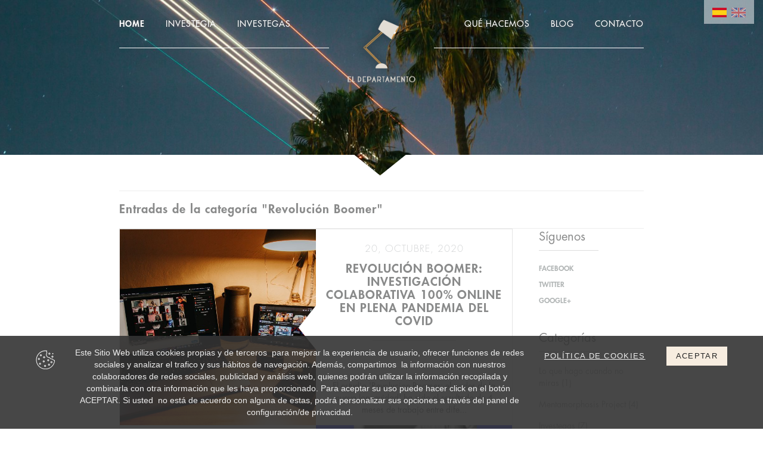

--- FILE ---
content_type: text/html; charset=utf-8
request_url: https://www.el-departamento.com/es/Blog/?cat=3165
body_size: 49265
content:






<!DOCTYPE html>

<html  lang='es'  xmlns="http://www.w3.org/1999/xhtml">
<head id="Head1"><meta http-equiv="Content-Type" content="text/html; charset=utf-8" /><meta name="viewport" content="width=device-width, initial-scale=1, maximum-scale=1" /><meta name="format-detection" content="telephone=no" /><title>Blog de&#160;investigaci&#243;n mercados y consultor&#237;a de marketing de El Departamento de los Investegas</title><meta name='keywords' content='Investigacion, departamento, investegia, agencia, estrategia'/><meta name='description' content='Aqu&#237; encontrar&#225;s las &#250;ltimas entradas del blog sobre marketing, investigaci&#243;n de mercados y curiosidades.'/><meta name='author' content='El Departamento'/><meta property='og:image' content='https://www.el-departamento.com/imagenes/logo-og.jpg?v=1' /><meta property='og:locale' content='es_ES'><meta property='og:type' content='website' /><meta property='og:title' content='Blog de&#160;investigaci&#243;n mercados y consultor&#237;a de marketing de El Departamento de los Investegas' /><meta property='og:description' content='Aqu&#237; encontrar&#225;s las &#250;ltimas entradas del blog sobre marketing, investigaci&#243;n de mercados y curiosidades.' /><meta property='og:url' content='https://www.el-departamento.com/es/Blog/?cat=3165' /><meta property='og:site_name' content='El Departamento' /><meta http-equiv='Content-Language' content='es'/>
    
    <!-- Favicons -->
    <link rel="shortcut icon" href="/imagenes/img/favicon.ico" /><link rel="apple-touch-icon" href="/imagenes/img/apple-touch-icon.png" /><link rel="apple-touch-icon" sizes="72x72" href="/imagenes/img/apple-touch-icon-72x72.png" /><link rel="apple-touch-icon" sizes="114x114" href="/imagenes/img/apple-touch-icon-114x114.png" />
    
    <!-- Awesome font -->
    <link rel="stylesheet" href="/js/fontAwesome/css/font-awesome.min.css" />

    <!-- HTML5 Shim and Respond.js IE8 support of HTML5 elements and media queries -->
    <!-- WARNING: Respond.js doesn't work if you view the page via file:// -->
    <!--[if lt IE 9]>
      <script src="https://oss.maxcdn.com/libs/html5shiv/3.7.0/html5shiv.js"></script>
      <script src="https://oss.maxcdn.com/libs/respond.js/1.4.2/respond.min.js"></script>
    <![endif]-->
    

   <!-- jQuery (necessary for Bootstrap's JavaScript plugins) -->
    <script src="/js/jquery-1.9.1.min.js"></script>

    <!-- Bootstrap -->
    <link href="/css/bootstrap.min.css" rel="stylesheet" />
    <script src="/js/bootstrap.min.js"></script>

    <!-- Owl Carousel 2 -->
    <link href="/js/owl_carousel_2/owl.carousel.css" rel="stylesheet" />
    <script src="/js/owl_carousel_2/owl.carousel.min.js"></script>

    <!-- Css página -->
    <link type="text/css" href="/css/estilos_base.css?v=12" rel="stylesheet" /><link type="text/css" href="/css/estilos_responsive.css?v=13" rel="stylesheet" />

    <script src="/js/main.js"></script>
    <script src="/Apoyo/AL_FUNC/AL_FUNC.js?v=3"></script>

    <script type="text/javascript">
        $(document).ready(function () {

            $("#owl-carousel-blog").owlCarousel({
                //loop: true,
                //margin: 10,
                lazyLoad: true,
                items: 1,
                autoplay: true,
                autoplayTimeout: 3000,
                //autoplayHoverPause:true,
                //smartSpeed: 300,
                //animateOut: 'fadeOut',
                //animateIn: 'fadeIn',
                //onTranslate: function () {
                //    var current = this._current;
                //    var current = current - 1;
                //    if (current > this._items.length) { current = 1; }
                //    alert(current);
                //},
                //responsive: {
                //    0: {
                //        margin: 0,
                //        items: 1
                //    },
                //    720: {
                //        margin: 20,
                //        items: 2
                //    }
                //},
                navText: '',
                dots: false,
                nav: false
            });
        });

    </script>

    <script type="text/javascript">
        $(document).ready(function () {

            $('.blog_1_2:nth-child(4n+1)').css('float', 'right');

        });
    </script>

<title>

</title></head>
<body>
    <form method="post" action="./?cat=3165" id="form1">
<div class="aspNetHidden">
<input type="hidden" name="__VIEWSTATE" id="__VIEWSTATE" value="/wEPDwUKMTM5OTcxNjAxNA9kFgZmDxUBCyBsYW5nPSdlcycgZAIDD2QWCGYPZBYCZg8WAh4LXyFJdGVtQ291bnQCAhYEZg9kFgJmDxUECkNhc3RlbGxhbm8SL2VzL0Jsb2cvP2NhdD0zMTY1CHNlbGVjdGVkAmVzZAIBD2QWAmYPFQQHRW5nbGlzaBIvZW4vQmxvZy8/[base64]/lXpk1e6QpvZ7NIgBDtfS30u+kqcUurNL" />
</div>

<div class="aspNetHidden">

	<input type="hidden" name="__VIEWSTATEGENERATOR" id="__VIEWSTATEGENERATOR" value="651BE23F" />
</div>

        


<script>
    (function (i, s, o, g, r, a, m) {
        i['GoogleAnalyticsObject'] = r; i[r] = i[r] || function () {
            (i[r].q = i[r].q || []).push(arguments)
        }, i[r].l = 1 * new Date(); a = s.createElement(o),
        m = s.getElementsByTagName(o)[0]; a.async = 1; a.src = g; m.parentNode.insertBefore(a, m)
    })(window, document, 'script', 'https://www.google-analytics.com/analytics.js', 'ga');

    ga('create', 'UA-60250731-2', 'auto');
    ga('send', 'pageview');

</script>

<script type="text/javascript">
    $(document).ready(function () {
        var urlt = document.URL;

        if (urlt.indexOf("/investegia") >= 0) { $('.head_menu_iz li:nth-child(2) a').addClass('selected'); }
        else if (urlt.indexOf("/investegas") >= 0) { $('.head_menu_iz li:nth-child(3) a').addClass('selected'); }
        else if (urlt.indexOf("/que-hacemos") >= 0) { $('.head_menu_der li:nth-child(1) a').addClass('selected'); }
        else if (urlt.indexOf("/blog") >= 0 || urlt.indexOf("/blog") >= 0) { $('.head_menu_der li:nth-child(2) a').addClass('selected'); }
        else if (urlt.indexOf("/contacto") >= 0) { $('.head_menu_der li:nth-child(3) a').addClass('selected'); }
        else if (urlt.indexOf("/aviso-legal") >= 0) { }
        else { $('.head_menu_iz li:nth-child(1) a').addClass('selected'); }

    });
</script>

<div class="fila" style="position:absolute;">
    <div class="cont_todo">
        <header>
            <ul class="head_menu_iz">
                <li><a href="/es/"><div id='ckedit_head.menu.1_1||/imagenes/lang/head.menu.1_' data-ckedit-id='head.menu.1' data-ckedit-lang='1' data-ckedit-tipo='texto' class='GestorInline_p' >HOME</div></a></li>
                <li><a href="/es/investegia"><div id='ckedit_head.menu.2_1||/imagenes/lang/head.menu.2_' data-ckedit-id='head.menu.2' data-ckedit-lang='1' data-ckedit-tipo='texto' class='GestorInline_p' >INVESTEGIA</div></a></li>
                <li><a href="/es/investegas"><div id='ckedit_head.menu.3_1||/imagenes/lang/head.menu.3_' data-ckedit-id='head.menu.3' data-ckedit-lang='1' data-ckedit-tipo='texto' class='GestorInline_p' >INVESTEGAS</div></a></li>
            </ul>
            <a href="/es/"><div class="menu_logo"></div></a>
            <ul class="head_menu_der">
                <li><a href="/es/que-hacemos"><div id='ckedit_head.menu.4_1||/imagenes/lang/head.menu.4_' data-ckedit-id='head.menu.4' data-ckedit-lang='1' data-ckedit-tipo='texto' class='GestorInline_p' >QUÉ HACEMOS</div></a></li>
                
                <li><a href="/es/blog"><div id='ckedit_head.menu.5_1||/imagenes/lang/head.menu.5_' data-ckedit-id='head.menu.5' data-ckedit-lang='1' data-ckedit-tipo='texto' class='GestorInline_p' >BLOG</div></a></li>
                
                <li><a href="/es/contacto"><div id='ckedit_head.menu.6_1||/imagenes/lang/head.menu.6_' data-ckedit-id='head.menu.6' data-ckedit-lang='1' data-ckedit-tipo='texto' class='GestorInline_p' >CONTACTO</div></a></li>
            </ul>
        </header>
    </div>
    <div class="head-langs">
        
                <a title="Castellano" href='/es/Blog/?cat=3165' class='selected'><img src="/imagenes/img/idiomas/es.png" /></a>   
            
                <a title="English" href='/en/Blog/?cat=3165' class=''><img src="/imagenes/img/idiomas/en.png" /></a>   
            
    </div>
</div>

        

        
                <div class="fila fila_blog_entrada_1" style="background-image:url(/imagenes/sliders/SliderBlog01.jpg);">
                    <div style="background:url(/imagenes/img/flecha_blog_invertida.png) center no-repeat; background-size:cover; height:40px; width:100%; position:absolute; bottom:0; left:0;"></div>
                </div>
            

        <div class="fila">
            <div class="cont_todo">
                <div class="barra_loc_blog" style="padding: 0 0 10px 0; float: left; width: 100%; border-bottom:solid 1px #eee; border-top:solid 1px #eee; margin-top:20px;">
                    <h2>Entradas de la categoría "Revolución Boomer"</h2>
                </div>
            </div>
        </div>

        <div class="fila fila_blog_2">

            <div class="cont_todo cont_blog_entrada">

            <div class="blog_contenido">

                <div class='blog_1'>
                    
                            <article>
                                <div class="blog_1_2_cuad" style='float:right;'>
                                    <div class="center_ext">
                                        <div class="center_int">
                                            <h3><time datetime='2020-10-20 05:50'>20, octubre, 2020</time></h3>
                                            <h2><a href="/es/blog/revolucion-boomer-investigacion-colaborativa-100-online-en-plena-pandemia-del-c-e96">Revolución Boomer: investigación colaborativa 100% online en plena pandemia del COVID</a></h2>
                                            <div class="blog_contenido_reducido">
                                                <p>&nbsp;</p>

<p>El estudio &#39;Revolucion Boomer: el poder de la nueva longevidad&#39; ha sido el resultado de 4 meses de trabajo entre diferentes empresas que nos dedicamos a la investigación de mercados: <a href="http://www.bigband.es">Big Band</a>, <a href="http://www.futurosdeseables.es">Futuros Deseables</a> y <a href="http://www.el-departamento.es">El Departamento</a>. Desde siempre tuvimos claro que queríamos crear algo juntos pero que colaborar tendría que suponer algo más que aportar nuestra forma de trabajar individual.&nbsp;<span style="color:#ffffff"><span style="background-color:#1abc9c">&iquest;Investigación colaborativa?</span></span><span style="color:#16a085"> </span>No sabemos si esto existe ni tampoco queremos inventar conceptos pero es lo que surgió al juntarnos expertos en conectar con las personas, expertos en identificar y validar oportunidades y expertos en anticipar y actuar frente al cambio.</p>

<p><img alt="" src="/imagenes/blog/96_02.jpg" style="height:477px; width:438px" /></p>

<p>&nbsp;</p>

<p>Pero el COVID (como a todos) nos pilló de sorpresa cuando planteábamos la metodología para desarrollar la investigación y de un día para otro nos adaptamo a una forma de trabajo <span style="color:#ffffff"><span style="background-color:#1abc9c">100% online en tiempos de confinamiento</span></span> (&iexcl;y con BOOMERS!). Este es el detalle de todo lo que hicimos:</p>

<p><img alt="" src="/imagenes/blog/96_01.jpg" style="height:269px; width:728px" /></p>

<p>En nuestro caso, la adaptación fue una oportunidad de dar a conocer lo que nosotros ya llevábamos viendo desde hacía un tiempo y de responder a las dudas de varios clientes con la metodología CAWI y este target: Sí, se pueden hacer entrevistas con un cuestionario online a personas mayores. Y sí, hay personas mayores en un panel.</p>

<p>Por suerte contábamos con <a href="http://www.dynata.com">Dynata</a>, la red de campo con la que además pudimos implementar un <span style="color:#ffffff"><span style="background-color:#1abc9c">cuestionario gamificado</span></span>, mucho más atractivo aún y adaptado al target. Así conseguimos completar algo más de 1.000 entrevistas a personas de entre 55 a 75 años, representativas de la población española en dos semanas.</p>

<p><br />
Una de las grandes sorpresas que nos dio este estudio es que no sólo los boomers estaban en el panel sino que además&nbsp;<span style="background-color:#1abc9c"> <span style="color:#ffffff">el 33% contestó desde su smartphone</span></span>, batiendo el record en este target que se situaba en el 5% en 2016 y 20% en 2019.</p>

<p>&nbsp;</p>

<p>Puedes descargarte el informe en <a href="http://www.revolucionboomer.es">www.revolucionboomer.es</a></p>

<p>Y si quieres que te contemos más, nos encantará leerte en hola@revolucionboomer.es.</p>

<p>&nbsp;</p>

<p>&nbsp;</p>

<p>&nbsp;</p>

<p>&nbsp;</p>

                                            </div>
                                            <p class="p_enl_blog"><a href="/es/blog/revolucion-boomer-investigacion-colaborativa-100-online-en-plena-pandemia-del-c-e96"></a></p>
                                        </div>
                                    </div>
                                </div>
                                <div class="blog_1_2_cuad" style="background-image: url(/imagenes/blog/96_img_00.jpg);">
                                    <a class="enl_img_blog" href="/es/blog/revolucion-boomer-investigacion-colaborativa-100-online-en-plena-pandemia-del-c-e96"></a>
                                    <div class='tri_l'></div>
                                </div>
                            </article>
                        
                            <article>
                                <div class="blog_1_2_cuad" >
                                    <div class="center_ext">
                                        <div class="center_int">
                                            <h3><time datetime='2020-10-01 05:11'>01, octubre, 2020</time></h3>
                                            <h2><a href="/es/blog/lanzamos-un-nuevo-estudio-revolucion-boomer-e95">Lanzamos un nuevo estudio: ¡Revolución Boomer!</a></h2>
                                            <div class="blog_contenido_reducido">
                                                <p>POR FIN podemos contaros en qué hemos estado ajetreados en estos últimos meses.</p>

<p>&nbsp;</p>

<p>&nbsp;</p>

<p>Y es que hoy sale a la luz la web <span style="font-size:20px"><a href="http://www.revolucionboomer.es"><span style="background-color:#f1c40f">www.revolucionboomer.es</span></a></span>, una web que recoge todo lo que hemos estado aprendiendo sobre la generación boomer junto con <a href="http://www.bigband.es">Big Band</a> (agencia de investigación cualitativa) y <a href="http://www.futurosdeseables.es">Futuros Deseables</a> (Laboratorio de&nbsp;Tendencias&nbsp;y Strategic Foresight), <a href="http://www.dynata.com">Dynata</a> (red de campo) y<a href="http://www.koljos.com"> Koljos</a> (desarrollo web).</p>

<p>Este estudio sociológico refleja cómo la&nbsp;generación que tiene ahora entre 55 y 75 años, está&nbsp;rompiendo con comportamientos, creencias y valores asociados a la madurez. Los boomers son independientes, inquietos, tecnológicos y liberados y están gritando a los cuatro vientos que no son &#39;viejos&#39; pero tampoco quieren parecer jóvenes.</p>

<blockquote>
<p><em>&laquo;Siempre me ha gustado&nbsp;disfrutar, ahora&nbsp;todavía más, me lo merezco. Si no disfruto, no lo hago. &iexcl;Hay un montón de&nbsp;vida en los próximos 30 años!&raquo;</em></p>
</blockquote>

<p>Además de hacer un retrato de esta generación, el estudio recoge cómo los boomers están transformando las reglas de juego en la vivencia y la <strong><span style="color:#2980b9">reivindicación de la edad</span> </strong>(el 73% piensa que los jóvenes tienen una imagen demasiado rancia de ellos), la <span style="color:#2980b9"><strong>importancia del bienestar</strong></span> (tan solo el 12% piensa que su edad real le representa física y mentalmente), las<strong> <span style="color:#2980b9">relaciones familiares y sociales</span></strong> (para el 54% su círculo de amigos es tan importante como su familia), su <span style="color:#2980b9"><strong>ocio</strong></span> (al 91% le interesa viajar, el 86% la ecología y sostenibilidad, el 41% está formándose o tiene intención de hacerlo) y su <span style="color:#2980b9"><strong>relación con el trabajo</strong></span> (al 27% de los boomers le gustaría alargar su vida laboral).</p>

<p>Desde El Departamento vemos que hay mucho que trabajar, porque más de la mitad (57%) de las&nbsp;personas entre 55-75 años cree que la imagen que se da de su generación en&nbsp;la&nbsp;publicidad no les representa.</p>

<p>&nbsp;</p>

<p><img alt="" src="/imagenes/blog/95_01.jpg" style="height:357px; width:728px" /></p>

<p>&nbsp;</p>

<p>En la <a href="http://www.revolucionboomer.es">web</a> puedes descargarte TODO lo que hemos descubierto en esta investigación sobre la generación boomer y en hola@revolucionboomer.es nos encantará leer qué te ha parecido.</p>

<p>&nbsp;</p>

                                            </div>
                                            <p class="p_enl_blog"><a href="/es/blog/lanzamos-un-nuevo-estudio-revolucion-boomer-e95"></a></p>
                                        </div>
                                    </div>
                                </div>
                                <div class="blog_1_2_cuad" style="background-image: url(/imagenes/blog/95_img_00.jpg);">
                                    <a class="enl_img_blog" href="/es/blog/lanzamos-un-nuevo-estudio-revolucion-boomer-e95"></a>
                                    <div class='tri_r'></div>
                                </div>
                            </article>
                        
                </div>

                <script type="text/javascript">
                    $(document).ready(function () {

                        //Para mostrar los 200 primeros caracteres de los blogs
                        var todos = document.body.querySelectorAll(".blog_1_2_cuad .blog_contenido_reducido");
                        for (var i = 0; i < todos.length; i++) {
                            var elmt = todos[i];
                            if (elmt.innerText != undefined) { elmt.innerText = ((elmt.innerText.length > 120) ? elmt.innerText.substr(0, 120) : elmt.innerText) + "..."; }
                            else { elmt.textContent = ((elmt.textContent.length > 120) ? elmt.textContent.substr(0, 120) : elmt.textContent) + "..."; } //Solo para el firefox
                            elmt.style.display = "block";
                        }

                    });
                </script>

            </div>


            <div class="blog_widget" style="margin-top:0;">

                <div class="bloque redes">
                    <div class="titulo">Síguenos</div>
                    <p><strong><a href="https://www.facebook.com/losinvestegas/" target="_blank">FACEBOOK</a></strong></p>
                    <p><strong><a href="https://twitter.com/Los_Investegas" target="_blank">TWITTER</a></strong></p>
                    
                    <p><strong><a href="https://plus.google.com/107707558556469981522/videos" target="_blank">GOOGLE+</a></strong></p>
                </div>

                <div class="bloque">
                    <div class="titulo">Categorías</div>
                    <ul>
                        
                                <a href='/Blog/?cat=3159'>
                                    <li>Lo que hago cuando no miras <span>(1)</span>
                                    </li>
                                </a>
                            
                                <a href='/Blog/?cat=3160'>
                                    <li>Mentamorphosis Project <span>(4)</span>
                                    </li>
                                </a>
                            
                                <a href='/Blog/?cat=3158'>
                                    <li>Investegas <span>(7)</span>
                                    </li>
                                </a>
                            
                                <a href='/Blog/?cat=3155'>
                                    <li>Investegia <span>(2)</span>
                                    </li>
                                </a>
                            
                                <a href='/Blog/?cat=3157'>
                                    <li>Estudios <span>(6)</span>
                                    </li>
                                </a>
                            
                                <a href='/Blog/?cat=3161'>
                                    <li>Internet <span>(1)</span>
                                    </li>
                                </a>
                            
                                <a href='/Blog/?cat=3165'>
                                    <li>Revolución Boomer <span>(2)</span>
                                    </li>
                                </a>
                            
                                <a href='/Blog/?cat=3164'>
                                    <li>Departamentipedia <span>(4)</span>
                                    </li>
                                </a>
                            
                                <a href='/Blog/?cat=3162'>
                                    <li>Tips <span>(4)</span>
                                    </li>
                                </a>
                            
                                <a href='/Blog/?cat=3163'>
                                    <li>Campañas <span>(2)</span>
                                    </li>
                                </a>
                            
                    </ul>
                </div>

                <div class="bloque archivo">
                    <div class="titulo">Archivo</div>
                    <ul>
<li>
<div class='fecha_lin'><div onclick='desp_fecha(this);'>2022</div></div>
<ul>
<li><a href='/blog/?year=2022&mounth=04'>abril <span>(1)</span></a></li>
<li><a href='/blog/?year=2022&mounth=03'>marzo <span>(1)</span></a></li>
</ul>
</li>
<li>
<div class='fecha_lin'><div onclick='desp_fecha(this);'>2020</div></div>
<ul>
<li><a href='/blog/?year=2020&mounth=11'>noviembre <span>(1)</span></a></li>
<li><a href='/blog/?year=2020&mounth=10'>octubre <span>(2)</span></a></li>
<li><a href='/blog/?year=2020&mounth=08'>agosto <span>(1)</span></a></li>
<li><a href='/blog/?year=2020&mounth=07'>julio <span>(1)</span></a></li>
<li><a href='/blog/?year=2020&mounth=05'>mayo <span>(1)</span></a></li>
<li><a href='/blog/?year=2020&mounth=04'>abril <span>(2)</span></a></li>
<li><a href='/blog/?year=2020&mounth=02'>febrero <span>(2)</span></a></li>
<li><a href='/blog/?year=2020&mounth=01'>enero <span>(1)</span></a></li>
</ul>
</li>
<li>
<div class='fecha_lin'><div onclick='desp_fecha(this);'>2019</div></div>
<ul>
<li><a href='/blog/?year=2019&mounth=12'>diciembre <span>(2)</span></a></li>
<li><a href='/blog/?year=2019&mounth=11'>noviembre <span>(2)</span></a></li>
<li><a href='/blog/?year=2019&mounth=10'>octubre <span>(2)</span></a></li>
<li><a href='/blog/?year=2019&mounth=07'>julio <span>(1)</span></a></li>
<li><a href='/blog/?year=2019&mounth=02'>febrero <span>(2)</span></a></li>
</ul>
</li>
<li>
<div class='fecha_lin'><div onclick='desp_fecha(this);'>2018</div></div>
<ul>
<li><a href='/blog/?year=2018&mounth=12'>diciembre <span>(1)</span></a></li>
<li><a href='/blog/?year=2018&mounth=09'>septiembre <span>(1)</span></a></li>
<li><a href='/blog/?year=2018&mounth=06'>junio <span>(1)</span></a></li>
<li><a href='/blog/?year=2018&mounth=03'>marzo <span>(1)</span></a></li>
</ul>
</li>
<li>
<div class='fecha_lin'><div onclick='desp_fecha(this);'>2017</div></div>
<ul>
<li><a href='/blog/?year=2017&mounth=10'>octubre <span>(1)</span></a></li>
</ul>
</li>
<li>
<div class='fecha_lin'><div onclick='desp_fecha(this);'>2016</div></div>
<ul>
<li><a href='/blog/?year=2016&mounth=11'>noviembre <span>(1)</span></a></li>
<li><a href='/blog/?year=2016&mounth=10'>octubre <span>(1)</span></a></li>
<li><a href='/blog/?year=2016&mounth=07'>julio <span>(1)</span></a></li>
<li><a href='/blog/?year=2016&mounth=04'>abril <span>(1)</span></a></li>
<li><a href='/blog/?year=2016&mounth=01'>enero <span>(1)</span></a></li>
</ul>
</li>
<li>
<div class='fecha_lin'><div onclick='desp_fecha(this);'>2015</div></div>
<ul>
<li><a href='/blog/?year=2015&mounth=11'>noviembre <span>(2)</span></a></li>
<li><a href='/blog/?year=2015&mounth=10'>octubre <span>(2)</span></a></li>
</ul>
</li>
</ul>

                </div>


            </div>

            <div class="barra_pag_blog">
                <li class='active'><a href='javascript:void(0)' data-paginador-loc='<strong>1</strong>-<strong>2</strong> de <strong>2</strong>'>1</a></li>


            </div>

            </div>

        </div>

        

<footer>
    <div class="fila footer_1">
        <div class="footer_redes">
            <div id='ckedit_footer.redes_1||/imagenes/lang/footer.redes_' data-ckedit-id='footer.redes' data-ckedit-lang='1' data-ckedit-tipo='basico_imagenes' class='GestorInline_p' ><p><a href="https://www.facebook.com/losinvestegas/" target="_blank">FACEBOOK</a> <a href="https://twitter.com/Los_Investegas" target="_blank">TWITTER</a>&nbsp;<a href="http://instagram.com/losinvestegas" target="_blank">INSTAGRAM</a></p>
</div>
        </div>
        <div class="footer_logo">
            <img src="/imagenes/logo_footer.png" />
        </div>
    </div>
    <div class="fila footer_2">
        <div style="padding:0 20px;">
            <div class="footer_2_iz"><div id='ckedit_footer.bot.iz_1||/imagenes/lang/footer.bot.iz_' data-ckedit-id='footer.bot.iz' data-ckedit-lang='1' data-ckedit-tipo='basico' class='GestorInline_p' ><p>&copy; 2022&nbsp;EL DEPARTAMENTO / DISEÑADO POR&nbsp;<a href="https://www.koljos.com/" target="_blank">KOLJÒS</a></p>
</div></div>
            
            <div class="footer_2_der"><div id='ckedit_footer.bot.der_1||/imagenes/lang/footer.bot.der_' data-ckedit-id='footer.bot.der' data-ckedit-lang='1' data-ckedit-tipo='basico' class='GestorInline_p' ><p><a href="/es/aviso-legal">AVISO LEGAL</a>&nbsp;/ <a href="/politica-de-privacidad">POLÍTICA DE PRIVACIDAD</a> / <a href="/politica-de-cookies">POLÍTICA DE COOKIES</a></p>
</div></div>
        </div>
    </div>
    
</footer>



<script src="/js/jquery.cookie.js"></script>
<script type="text/javascript">
    $(window).load(function () {
        if (!$.cookie("aviso_cookies")) {
            $(".aviso_cookies").fadeIn(0);
            if ($(window).width() < 720) {
                $('html').css('paddingTop', $('.aviso_cookies').outerHeight());
                $('.head_movil').css('top', $('.aviso_cookies').outerHeight());
            }
            $("body").on("click", ".cerrar_aviso_cookies", function (e) {
                e.preventDefault();
                var date = new Date();
                date.setTime(date.getTime() + (30 * 24 * 60 * 60 * 1000)); //30 dias
                $.cookie('aviso_cookies', 'aceptado', { expires: date, path: "/" }); //dura 30 dias hasta que vuelve a aparecer
                //$.cookie('aviso_cookies', 'aceptado', { path: "/" }); //dura una sesión de navegador
                $(".aviso_cookies").fadeOut(0);
                $('html').css('paddingTop', 0);
                $('.head_movil').css('top', 0);
            });
        }
    });
</script>
<div class="aviso_cookies" style="display:none;">
    <div id='ckedit_aviso_cookies.txt_1||/imagenes/lang/aviso_cookies.txt_' data-ckedit-id='aviso_cookies.txt' data-ckedit-lang='1' data-ckedit-tipo='basico' class='GestorInline_p' ><p>Este Sitio Web utiliza cookies propias y de terceros&nbsp; para mejorar la experiencia de usuario,&nbsp;ofrecer funciones de redes sociales y analizar el trafico y sus hábitos de navegación. Además, compartimos&nbsp; la información con nuestros colaboradores de redes sociales, publicidad y análisis web, quienes podrán utilizar la información recopilada y combinarla con otra información que les haya proporcionado.&nbsp;Para aceptar su uso puede hacer click en el botón&nbsp; ACEPTAR. Si usted&nbsp; no está de acuerdo con alguna de estas, podrá personalizar sus opciones a través del panel de configuración/de privacidad.</p>
</div>
    <img src="/imagenes/img/cookie-b.png" alt="cookie" />
    <div class="aviso_cookies-der">
        <a href="/politica-de-cookies">POLÍTICA DE COOKIES</a>
        <a href="#" class="cerrar_aviso_cookies" title="Cerrar aviso de cookies">ACEPTAR</a>
    </div>
</div>

    </form>
</body>
</html>
<div id="Apoyo_Mensaje"><script type="text/javascript">
    window.alert = function (msg, urlRedireccion, tipoMsg) { Apoyo_Mensaje_MostrarMsg(msg, urlRedireccion, tipoMsg); };
    

    var Apoyo_Mensaje_urlRedireccion = '';
    function Apoyo_Mensaje_MostrarMsg(msg, urlRedireccion, tipoMsg) {

        document.getElementById('Apoyo_Mensaje_div_texto').innerHTML = msg;

        var wi_me = $('#Apoyo_Mensaje_div_mensaje').outerWidth();
        var he_me = $('#Apoyo_Mensaje_div_mensaje').outerHeight();

        switch (tipoMsg) {
            case 'ok':
                $('.Apoyo_Mensaje_img i').attr('class', 'fa fa-check');
                $('.Apoyo_Mensaje_img i').css('color', '#5cb85c');
                break;
            case 'ko':
                $('.Apoyo_Mensaje_img i').attr('class', 'fa fa-exclamation-circle');
                $('.Apoyo_Mensaje_img i').css('color', '#e80000');
                break;
            case 'warning':
                $('.Apoyo_Mensaje_img i').attr('class', 'fa fa-exclamation-triangle');
                $('.Apoyo_Mensaje_img i').css('color', '#ff6a00');
                break;
            case 'comprar':
                $('.Apoyo_Mensaje_img i').attr('class', 'fa fa-cart-plus');
                $('.Apoyo_Mensaje_img i').css('color', '#5cb85c');
                break;
            default:
                $('.Apoyo_Mensaje_img').css('display','none');
        }


        document.getElementById('Apoyo_Mensaje_div_fondo').style.display = 'block';
        document.getElementById('Apoyo_Mensaje_div_mensaje').style.display = 'block';
        
        Apoyo_Mensaje_urlRedireccion = urlRedireccion;
    }

    function Apoyo_Mensaje_cerrar() {
        document.getElementById('Apoyo_Mensaje_div_fondo').style.display = 'none';
        document.getElementById('Apoyo_Mensaje_div_mensaje').style.display = 'none';


        if (Apoyo_Mensaje_urlRedireccion == 'reload') {location.reload(true);}
        else if (Apoyo_Mensaje_urlRedireccion == 'back') { history.go(-1); } //va bien!
        else if (Apoyo_Mensaje_urlRedireccion && Apoyo_Mensaje_urlRedireccion != '') {window.location.href = Apoyo_Mensaje_urlRedireccion;}
    }


</script>

<style>
    #Apoyo_Mensaje_div_fondo {
        background-color: rgba(0,0,0,0.5);
        position: fixed;
        bottom:0;
        right:0;
        left: 0;
        top: 0;
        z-index: 10060;
        display: none;
    }
    #Apoyo_Mensaje_div_mensaje{
        width:90%;
        max-width:400px;
        margin-left:-200px;
        margin-top:-100px;
        display:inline-block; 
        text-align: left;  
        background: #fff; 
        padding:20px 30px 26px 30px; 
        position: fixed; 
        left: 50%; 
        top: 50%; 
        /*margin-left: -230px;*/ 
        z-index: 10061; 
        display:none;
        text-align:center;
        color:#222;
        font-size:20px;
        border-radius:2px;
    }
    #Apoyo_Mensaje_div_mensaje p {
        color:#666;
        font-size:14px;
        margin:12px 0 5px 0;
    }
    #Apoyo_Mensaje_div_aceptar {
        border-top: solid 1px #eee;
        float: left;
        width: 100%;
        margin-top: 15px;
        padding-top: 26px;
        font-size:14px;
    }
    #Apoyo_Mensaje_div_aceptar a{
        padding: 10px 22px;
        background:#333;
        color:#fff;      
        border-radius:2px;  
    }
    #Apoyo_Mensaje_div_aceptar a:hover {
        background:#333;
    }
    .Apoyo_Mensaje_img {
        display: inline-block;
        width: 50px;
        height: 50px;
        border: solid #ccc 2px;
        border-radius: 50%;
        padding-top: 9px;
        font-size: 20px;
        margin-bottom:10px;
    }

    @media (max-width: 499px) {
        #Apoyo_Mensaje_div_mensaje{
        margin-left:0;
        max-width:90%;
        left: 5%; 
        top: 50%; 
    }
    }
</style>

<div id="Apoyo_Mensaje_div_fondo" runat="server" visible="false" onclick="Apoyo_Mensaje_cerrar();"></div>
<div id="Apoyo_Mensaje_div_mensaje" runat="server" visible="false">
    <div class="Apoyo_Mensaje_img"><i class="fa fa-check" style="color:#f05624 ;"></i></div>
    <!--<div style="float:left; width:100%; font-size:22px; color:#222; margin-bottom:10px;">Mensaje enviado!</div>-->
    <div id="Apoyo_Mensaje_div_texto"></div>
    <div id="Apoyo_Mensaje_div_aceptar">
        <a href="JAVASCRIPT:Apoyo_Mensaje_cerrar();">ACEPTAR</a>
    </div>
</div></div>

--- FILE ---
content_type: text/css
request_url: https://www.el-departamento.com/css/estilos_base.css?v=12
body_size: 52054
content:
/* CSS Document */

/*@font-face {
    font-family: 'GaramondMed';
    src: url('fonts/GaramondPremrPro-Med.otf') format('opentype')
}*/
@font-face {
    font-family: 'GaramondMedIt';
    src: url('fonts/GaramondPremrPro-MedIt.otf') format('opentype')
}
@font-face {
    font-family: 'FuturaMed';
    src: url('fonts/FuturaStd-Medium.otf') format('opentype')
}
@font-face {
    font-family: 'FuturaBook';
    src: url('fonts/FuturaStd-Book.otf') format('opentype')
}
@font-face {
    font-family: 'FuturaHeavy';
    src: url('fonts/FuturaStd-Heavy.otf') format('opentype')
}
@font-face {
    font-family: 'FuturaLight';
    src: url('fonts/FuturaStd-Light.otf') format('opentype')
}




/*
colores corporativos
      blanco: #fcf8ed
*/


body, html {
    overflow-x:hidden;
    margin:0;
    padding:0;
    color:#898a8a;
    /*font-family: 'GaramondMed';*/
}

img{border:0; margin:0}

strong {
    font-family: 'FuturaHeavy';
}

em{

}

h1{
    font-size:24px;
    font-family: 'FuturaHeavy';
    letter-spacing:1px;
    word-spacing:4px;
}
h2 {
    font-size:20px;
    font-family: 'FuturaHeavy';
    letter-spacing:1px;
}
h3 {
	font-size:14px;
    font-family: 'FuturaHeavy';
    letter-spacing:1px;
}

a {
	
}
a:hover {
    
}


.fila {
    float: left;
    width: 100%;
}
.cont_todo {
    width: 1180px;
    margin:0 auto;
}



/*--------------------------------------------------------  Para el Gestor_cke-----------------------------------------*/
.GestorInline_p p{
	margin:0px !important;
}
.GestorInline_div_Editable {
    outline: solid red 2px;
    min-width: 60px;
    min-height: 20px;
    background: rgba(255,255,0,0.2);
}
.GestorInline_div_EditableDuplicado {
    outline: solid blue 2px;
    width: 100%;
    height: 100%;
    background: rgba(255,255,0,0.2);
}
.GestorInline_menu_gestor{
    z-index:1057; 
    position:fixed;
    float:left; 
    width:100%;
    padding: 3px 10px; 
    background:#333;
    color:#fff;
    border:solid 1px #aaa;
    border-left:0;
    border-top:0; 
    left:0; 
    right:0;
    top:0;
    transition: all .3s ease;
    -moz-transition: all .3s ease;
    -webkit-transition: all .3s ease;
    -o-transition: all .3s ease;
}
.btn.btn_3d {
    border: solid 1px;
    padding:3px 8px;
}
.GestorInline_btn_toggle{
    background: url(/Apoyo/gestor_cke/edit_off.png) center no-repeat; 
    background-size:100%; 
    width:60px; 
    height:30px;
    border:0;
    cursor:pointer;
}
.GestorInline_div_popUp_fondo {
    position: fixed;
    top: 0;
    right: 0;
    bottom: 0;
    left: 0;
    background: rgba(0,0,0,0.9);
    display:none;
    z-index:1058;
}
.GestorInline_div_popUp {
    position: absolute;
    left: 50%;
    top: 100px;
    width: 900px;
    margin:auto;
    margin-left: -450px;
    background:#fff;
    padding:30px 40px 60px 40px;
    z-index:1059;
    display:none;
}
.GestorInline_div_popUp .close_popup {
    position: absolute;
    bottom: 20px;
    right: 40px;
}
.GestorInline_div_popUp table{
    width:100%;
}
.GestorInline_div_popUp table td{
    width:25%;
    padding:5px;
}
.GestorInline_div_popUp table th{
    font-weight:bold;
    text-align:center;
    padding:5px;
    border-bottom:solid 1px #ddd;
}
.ad-barra_top {
    float: left;
    width: 100%;
    background:#333;
    color:#eee;
    position:fixed;
    top:0;
    left:0;
    z-index:9999;
}
.ad-barra_top a{
    color:#eee;
}
.ad-barra_top a .top_iz:hover {
    background:#444;
}
.ad-barra_top .top_iz {
    float: left;
    padding: 5px 15px;
    border-right:solid 1px #666;
}
.ad-barra_top .top_der {
    float: right;
    padding: 5px 15px;
}

/*--------------------------------------------------------  Para AL_VALIDATOR  -----------------------------------------*/
.CSS_KO
{
    background-image:url(/imagenes/img/css_ko.png) !important;
    background-size:19px !important;
    background-position:right 10px !important;
    background-repeat:no-repeat !important;
}
.CSS_OK
{
    background-image:url(/imagenes/img/css_ok.png) !important;
    background-size:23px !important;
    background-position:right 9px !important;
    background-repeat:no-repeat !important;
}
select.CSS_KO
{
    background:#fff !important;
    border:solid 1px #da6e6e !important;
}
select.CSS_OK
{
    background:#fff !important;
    border:solid 1px #009a63 !important;
}



/* HEAD */
header {
    float: left;
    width: 100%;
    position:relative;
    z-index:8;
    font-family: 'FuturaMed';
    letter-spacing:1px;
}
header a{
    color:#fff;
    text-decoration:none;
}
header a.selected{
    color:#fff;
    font-family: 'FuturaHeavy';
}
header a:hover, header a:focus{
    color:#fff;
    text-decoration:none;
}
header ul.head_menu_iz {
    float: left;
    width:42%;
    padding:0;
    margin:0;
    border-bottom: solid 1px #fff;
    padding:30px 0 30px 50px;
    text-shadow: 0px 0px 6px rgba(80, 80, 80, 1);
}
header ul.head_menu_iz li{
    display:inline;
    list-style:none;
    margin-right:30px;
}
header ul.head_menu_der {
    float: right;
    width:42%;
    padding:0;
    margin:0;
    border-bottom: solid 1px #fff;
    padding:30px 50px 30px 0;
    text-align:right;
    text-shadow: 0px 0px 6px rgba(80, 80, 80, 1);
}
header ul.head_menu_der li{
    display:inline;
    list-style:none;
    margin-left:30px;
}
header ul li a div {
    display:inline-block;
}
header .menu_logo {
    width: 16%;
    height: 156px;
    background:url(/imagenes/logo1.png) center no-repeat;
    background-size:65%;
    position:absolute;
    left:50%;
    top:0;
    margin-left:-8%;
}
.head-langs {
    position:absolute;
    right:15px;
    top:0;
    z-index:9999;
    padding:10px 12px;
    background-color:rgba(255,255,255,0.5);
}
.head-langs a {
    display:inline-block;
    margin:0 2px;
    opacity:0.4;
}
.head-langs a.selected {
    opacity:1;
}
.head-langs img {
    width:24px;
}


/* FOOTER */
.fila.footer_1 {
    padding: 40px 0;
    text-align:center;
    color:#acb1b1;
}
.fila.footer_1 a{
    color:#acb1b1;
    text-decoration:none;
}
.fila.footer_1 .footer_redes{
    float:left;
    width:100%;
    font-size:10px;
    font-family: 'FuturaHeavy';
    letter-spacing:1px;
    word-spacing:30px;
}
.fila.footer_1 ul.footer_menu_1{
    padding: 0;
    margin:0;
    font-size:10px;
    font-family: 'FuturaHeavy';
    letter-spacing:1px;
}
.fila.footer_1 ul.footer_menu_1 li{
    margin:0 15px;
    list-style:none;
    display:inline;
}
.fila.footer_1 .footer_logo img {
    width: 80px;
    margin:40px 0 0 0;
}

.fila.footer_2 {
    padding: 35px 0;
    text-align:center;
    color:#a7a9ac;
    background:#343433;
    position:relative;
    font-size:12px;
    font-family: 'GaramondMedIt';
    word-spacing:2px;
    letter-spacing:1px;
}
.fila.footer_2 a{
    color:#a7a9ac;
    text-decoration:underline;
}
.fila.footer_2 a:hover{
    color:#fff;
}
.fila.footer_2 .footer_2_iz {
    float: left;
}
.fila.footer_2 .footer_2_newsletter {
    position:absolute;
    left:50%;
    width:160px;
    margin-left:-80px;
    top:50%;
    margin-top:-18px;
    padding:10px 20px;
    border:solid 1px #a7a9ac;
    letter-spacing:2px;
    font-family: 'FuturaMed';
}
.fila.footer_2 .footer_2_newsletter:hover {
    color:#fff;
    border:solid 1px #fff;
}
.fila.footer_2 .footer_2_der {
    float: right;
}

.fila.footer_3 {
    padding: 15px 0;
    text-align:center;
    color:#a7a9ac;
    background:#343433;
    position:relative;
    font-size:12px;
    border-top: solid 1px #444;
    display:none;
}
.fila.footer_3 input {
    padding: 10px;
    border: solid 1px #a7a9ac;
    background: none;
    width: 200px;
    margin:10px;
}
.fila.footer_3 input[type='button']:hover {
    color:#fff;
    border: solid 1px #fff;
}


/*aviso cookies*/
.aviso_cookies {
    position: fixed;
    bottom: 0px;
    left: 0px;
    padding: 18px 395px 18px 120px;
    /*background: #333;*/
    background-color: rgba(51,51,51,0.9);
    color: #eee;
    font-size: 14px;
    z-index: 17;
    width: 100%;
    min-height: 68px;
    text-align: center;
}
.aviso_cookies .aviso_cookies-der {
    padding: 18px 0;
    position: absolute;
    right: 60px;
    top: 0;
    letter-spacing: 0.1em;
    font-size: 13px;
}
.aviso_cookies p {
    margin: 0;
}
.aviso_cookies div {
    display: inline-block;
}
.aviso_cookies em {
    font-size: 22px;
    font-style: normal;
    display: inline-block;
    margin-left: 3px;
    margin-top: -6px;
    font-family: 'FuturaHeavy';
}
.aviso_cookies img {
    position: absolute;
    width: 33px;
    left: 60px;
    top: 24px;
}
.aviso_cookies .aviso_cookies-der a {
    display: inline-block;
    color: #eee;
    text-decoration: underline;
}
.aviso_cookies .aviso_cookies-der a:hover {
    color: #fff;
}
.aviso_cookies .aviso_cookies-der a.cerrar_aviso_cookies {
    padding: 7px 16px;
    margin-left: 30px;
    display: inline-block;
    background-color: #f7ede0;
    color: #242424;
    text-decoration: none;
}





/* HOME */
.slide_home {
    position:relative;
    height:500px;
    min-height:500px;
    float: left;
    width: 100%;
    background-color:#ccc;
    background-position: center;
    background-repeat: no-repeat;
    background-size: cover;
}
.slide_home.slide_home_video:after {
    content:"";
    position:absolute;
    background-color:rgba(0,0,0,0.1);
    left:0;
    top:0;
    right:0;
    bottom:0;
}
.slide_home_video {
    overflow: hidden;
}
/*.slide_home .slider-home-item {
    position: absolute;
    width: 1180px;
    margin-left: -590px;
    margin-top:-50px;
    left: 50%;
    top: 50%;
    color:#fff;
    text-align:center;
}*/
.slider-home-item {
    float: left;
    width:100%;
    height:100%;
    background-position:center;
    background-size:cover;
    color:#fff;
    position:relative;
    z-index:1;
}
.slide_home.slide_home_video .slider-home-item {
    position:absolute;
    top:0;
    right:0;
    bottom:0;
    left:0;
}
.slider-home-item table {
    width:100%;
    max-width:1180px;
    margin:auto;
    height:100%;
}
.slider-home-item table .slider-home-item-txt{
    display:inline-block;
}
.slider-home-item table td {
    padding:160px 0 60px 0;
}
.slider-home-item table.slider-txt-top-left td {
    text-align:left;
    vertical-align:top;
}
.slider-home-item table.slider-txt-top-center td {
    text-align:center;
    vertical-align:top;
}
.slider-home-item table.slider-txt-top-right td {
    text-align:right;
    vertical-align:top;
}
.slider-home-item table.slider-txt-middle-left td {
    text-align:left;
    vertical-align:middle;
}
.slider-home-item table.slider-txt-middle-center td {
    text-align:center;
    vertical-align:middle;
}
.slider-home-item table.slider-txt-middle-right td {
    text-align:right;
    vertical-align:middle;
}
.slider-home-item table.slider-txt-bottom-left td {
    text-align:left;
    vertical-align:bottom;
}
.slider-home-item table.slider-txt-bottom-center td {
    text-align:center;
    vertical-align:bottom;
}
.slider-home-item table.slider-txt-bottom-right td {
    text-align:right;
    vertical-align:bottom;
}

.slide_arrow_down {
    position: absolute;
    z-index:99;
    width: 120px;
    height:90px;
    margin-left: -60px;
    left: 50%;
    bottom: 0;
    background-image: url(/imagenes/img/arrow-down.png);
    background-position:center;
    background-repeat:no-repeat;
    background-size:28%;
    cursor:pointer;
    transition: all .2s ease;
    -moz-transition: all .2s ease;
    -webkit-transition: all .2s ease;
    -o-transition: all .2s ease;
}
.slide_arrow_down:hover {
    background-position:center 44px;
}
.slide_home .slider-home-item h1{
    font-weight:normal;
    margin:0 0 20px 0;
    font-family: 'FuturaBook';
    font-family: 'FuturaHeavy';
    letter-spacing:1px;
    text-shadow: 0px 0px 10px rgba(0, 0, 0, 0.7);
    font-size:64px;
}
.slide_home .slider-home-item h2{
    /*font-weight:normal;
    margin:0 0 20px 0;
    font-family: 'FuturaBook';
    letter-spacing:1px;
    text-shadow: 0px 0px 10px rgba(0, 0, 0, 0.7);
    font-size:34px;*/

    font-weight: normal;
    margin: 0 0 20px 0;
    font-family: 'FuturaBook';
    font-family: 'FuturaHeavy';
    letter-spacing: 1px;
    text-shadow: 0px 0px 10px rgba(0, 0, 0, 0.7);
    font-size: 64px;
}
.slide_home .slider-home-item h3{
    font-weight:normal;
    margin:0 0 20px 0;
    font-family: 'FuturaBook';
    letter-spacing:1px;
    text-shadow: 0px 0px 10px rgba(0, 0, 0, 0.7);
    font-size:26px;
}
.fila.fila_home_2 {
    padding: 14px 0;
    text-align:center;
    font-size:16px;
    letter-spacing:1px;
    word-spacing:4px;
    color:#c2c4c6;
    font-family: 'GaramondMedIt';
}
.fila.fila_home_2 p{
    margin:0;
}
.fila.fila_home_3 {
    border-top:solid 1px #e5e5e5;
    padding: 17px 0 26px 0;
    text-align:center;
    position:relative;
}
.fila.fila_home_3 .tri, .fila.fila_home_10 .tri, .fila.fila_hacemos_6 .tri, .fila.fila_investega_universo .tri, .fila.fila_contacto_form .tri, .fila_aviso_legal .tri, .fila_hacemos_4_der_txt_it .tri, .fila_hacemos_2_1 .tri {
    width: 24px;
    height: 24px;
    background: #fff;
    border-right:solid 1px #e5e5e5;
    border-bottom:solid 1px #e5e5e5;
    position: absolute;
    z-index:7;
    top: 0;
    left: 50%;
    margin-left: -12px;
    margin-top: -12px;
    -webkit-transform: rotate(45deg);
    -moz-transform: rotate(45deg);
    transform: rotate(45deg);
}
.fila_hacemos_4_der_txt_it .tri {
    width: 36px;
    height: 36px;
    margin-left: -18px;
    margin-top: -18px;
}
.fila.fila_home_4{
    position:relative;
}
.fila.fila_home_4 .fila_home_4_it{
    border:solid 1px #e5e5e5;
    border-right:0;
    float:left;
    width:25%;
    padding: 0 20px 0 20px;
    text-align:center;
    cursor:pointer;
    height:360px;
}
/*.fila.fila_home_4 .fila_home_4_it:hover{
    background:#fafafa;
}*/
.fila.fila_home_4 .fila_home_4_it img{
    margin-bottom:40px;
}
.fila.fila_home_4 .x, .fila.fila_home_10 .x, .fila.fila_investegia_5 .x, .fila.fila_hacemos_6 .x, .fila.fila_investega_universo .x, .fila.fila_contacto_form .x, .fila.fila_blog_entrada_2 .x, .fila_aviso_legal .x{
    position:absolute;
    z-index:8;
    left:50%;
    bottom:0;
    margin-left:-20px;
    margin-bottom:-20px;
    width:40px;
    height:40px;
    background:#fff url(/imagenes/img/x.png) center no-repeat;
    background-size:38px;
}
.center_ext {
    display: table-cell; 
    vertical-align: middle;
}
.center_int {
    display: inline-block; 
    padding-top: 10px;
}
.fila.fila_home_5 {
    padding: 34px 0 34px 0;
    text-align:center;
    position:relative;
}
.fila.fila_home_5 .tri {
    width: 50px;
    height: 50px;
    background: #fff;
    position: absolute;
    z-index:7;
    bottom: 0;
    left: 50%;
    margin-left: -25px;
    margin-bottom: -25px;
    -webkit-transform: rotate(45deg);
    -moz-transform: rotate(45deg);
    transform: rotate(45deg);
}
.fila.fila_home_6 {
    padding: 130px 0 0 0;
    text-align:center;
    background-position:center;
    background-size:cover;
    height:350px;
    color:#fff;
    text-shadow: 0px 0px 10px rgba(0, 0, 0, 0.7);
}
.fila.fila_home_6 a{
    padding: 12px 28px;
    border:solid 1px rgba(255,255,255,0.6);
    color:#fff;
    text-decoration:none;
    font-family: 'GaramondMedIt';
    font-family: 'FuturaMed';
}
.fila.fila_home_6 h2{
    font-family: 'FuturaMed';
    margin-bottom:0;
}
.fila.fila_home_7 {
    padding: 28px 0 34px 0;
    text-align:center;
    position:relative;
    color:#FFF;
    background: #d2d6d6;
}
.fila.fila_home_7 .tri {
    width: 50px;
    height: 50px;
    background: #d2d6d6;
    position: absolute;
    z-index:7;
    bottom: 0;
    left: 50%;
    margin-left: -25px;
    margin-bottom: -25px;
    -webkit-transform: rotate(45deg);
    -moz-transform: rotate(45deg);
    transform: rotate(45deg);
}
.fila.fila_home_8 {
    padding: 28px 0 34px 0;
    text-align:center;
    position:relative;
    background: #fff;
}
.fila.fila_home_8 .tri {
    width: 50px;
    height: 50px;
    background: #fff;
    position: absolute;
    z-index:7;
    bottom: 0;
    left: 50%;
    margin-left: -25px;
    margin-bottom: -25px;
    -webkit-transform: rotate(45deg);
    -moz-transform: rotate(45deg);
    transform: rotate(45deg);
}
.fila.fila_home_9 {
    padding: 18px 0 26px 0;
    text-align:center;
}
.fila.fila_home_10 {
    position:relative;
}
.fila.fila_home_10 .fila_home_10_it{
    border:solid 1px #e5e5e5;
    border-right:0;
    float:left;
    width:33.33%;
    padding: 0 20px 0 20px;
    text-align:center;
    padding:3% 3% 0 3%;
    height:320px;
}
.fila.fila_home_10 .fila_home_10_it:first-child{
    border-left:0;
}
.fila.fila_home_10 .fila_home_10_it h2{
    margin:14px 0 26px 0;
    text-transform:uppercase;
}
.fila.fila_home_10 .fila_home_10_it h2:after {
    content: "";
    position: relative;
    display: block;
    bottom: 0;
    left: 50%;
    margin-left: -70px;
    width: 140px;
    height: 1px;
    background: #ddd;
    margin-top: 20px;
}
.fila.fila_home_10 .fila_home_10_it h3{
    margin:0;
    color:#d1d3d4;
    font-size:16px;
    font-family: 'FuturaLight';
    text-transform:uppercase;
}
.p_enl_blog {
    margin-top: 30px;
}
.p_enl_blog a {
    padding:10px 17px;
    background: url(/imagenes/img/plus.png) center no-repeat;
    background-size:28px;
}


/* INVESTEGIA */
.slide_investegia h2 {
    font-weight:normal;
    font-size:36px;
    margin:0;
    font-family: 'FuturaHeavy';
    text-shadow: 0px 0px 10px rgba(0, 0, 0, 0.7);
}
.fila.fila_investegia_2 {
    padding: 14px 0;
    text-align:center;
    font-size:16px;
    letter-spacing:1px;
    word-spacing:4px;
    color:#d2d6d6;
    font-family: 'GaramondMedIt';
    position:relative;
}
.fila.fila_investegia_2 p {
    margin:0;
}
.fila.fila_investegia_2 .tri, .fila.fila_investega_txt .tri {
    width: 24px;
    height: 24px;
    background: #fff;
    position: absolute;
    z-index:7;
    bottom: 0;
    left: 50%;
    margin-left: -12px;
    margin-bottom: -12px;
    -webkit-transform: rotate(45deg);
    -moz-transform: rotate(45deg);
    transform: rotate(45deg);
}
.fila.fila_investegia_3 {
    padding: 40px 0;
    text-align:center;
    font-size:16px;
    line-height:25px;
    letter-spacing:1px;
    word-spacing:4px;
    background:#d2d6d6;
    color:#fff;
    font-family:'FuturaBook';
}
.fila.fila_investegia_3 p {
    margin:0;
}

.fila.fila_investegia_4 .fila_investegia_4_iz {
    float: left;
    width: 50%;
}
.fila.fila_investegia_4 .fila_investegia_4_iz .fila_investegia_4_iz_1 {
    float: left;
    width: 50%;
    background-position:center top;
    background-repeat:no-repeat;
    background-size:100%;
}
.fila.fila_investegia_4 .fila_investegia_4_iz .fila_investegia_4_iz_2 {
    float: left;
    width: 50%;
    background-position:center bottom;
    background-repeat:no-repeat;
    background-size:100%;
}
.fila.fila_investegia_4 .fila_investegia_4_der {
    float: left;
    width: 50%;
}
.fila.fila_investegia_4 .fila_investegia_4_der .fila_investegia_4_der_1 {
    float: left;
    width: 50%;
    background-position:center top;
    background-repeat:no-repeat;
    background-size:100%;
}
.fila.fila_investegia_4 .fila_investegia_4_der .fila_investegia_4_der_2 {
    float: left;
    width: 50%;
    background-position:center bottom;
    background-repeat:no-repeat;
    background-size:100%;
}
.fila.fila_investegia_4 .fila_investegia_4_img {
    float:left;
    width:100%;
    height:600px;
}
.fila_investegia_4_img.fila_investegia_4_img_movil_si {
    display: none;
}
.fila.fila_investegia_4 .fila_investegia_4_txt {
    float:left;
    width:100%;
    height:600px;
    background:#fff;
    position:relative;
    text-align:center;
    font-family:'FuturaBook';
    font-size:16px;
}
.fila.fila_investegia_4 .fila_investegia_4_txt .center_int{
    width:94%;
    max-width:300px;
}
.fila.fila_investegia_4 .fila_investegia_4_txt p{
    margin:0;
}
.fila.fila_investegia_4 .fila_investegia_4_txt h2 {
    margin-top:0;
    margin-bottom: 30px;
}
.fila.fila_investegia_4 .fila_investegia_4_txt h2:after {
    content: "";
    position: relative;
    display: block;
    bottom: 0;
    left: 50%;
    margin-left: -50px;
    width: 100px;
    height: 22px;
    background: url(/imagenes/img/cross_1.png) center no-repeat;
    background-size:100%;
    margin-top: 20px;
}
.fila.fila_investegia_4 .fila_investegia_4_iz .fila_investegia_4_iz_1 .fila_investegia_4_txt .img_flecha, .fila.fila_investegia_4 .fila_investegia_4_der .fila_investegia_4_der_1 .fila_investegia_4_txt .img_flecha{
    position:absolute;
    top:-32px;
    left:0;
    width:100%;
    height:33px;
    background: url(/imagenes/investegia/investegia_flecha_down.png) top;
    background-size:cover;
}
.fila.fila_investegia_4 .fila_investegia_4_iz .fila_investegia_4_iz_2 .fila_investegia_4_txt .img_flecha, .fila.fila_investegia_4 .fila_investegia_4_der .fila_investegia_4_der_2 .fila_investegia_4_txt .img_flecha{
    position:absolute;
    bottom:-33px;
    left:0;
    width:100%;
    height:34px;
    background: url(/imagenes/investegia/investegia_flecha_up.png) bottom;
    background-size:cover;
}
.fila.fila_investegia_4 .fila_investegia_4_iz .fila_investegia_4_iz_2 .fila_investegia_4_txt .img_flecha.img_flecha_movil_si, .fila.fila_investegia_4 .fila_investegia_4_der .fila_investegia_4_der_2 .fila_investegia_4_txt .img_flecha.img_flecha_movil_si{
    position:absolute;
    top:-33px;
    left:0;
    width:100%;
    height:32px;
    background: url(/imagenes/investegia/investegia_flecha_down.png) top;
    background-size:cover;
    display:none;
}
.fila.fila_investegia_5 {
    border-top:solid 1px #e5e5e5;
    padding: 30px 0 32px 0;
    text-align:center;
    position:relative;
    border-top:solid 1px #e5e5e5;
    border-bottom:solid 1px #e5e5e5;
    font-size:24px;
    font-family: 'FuturaMed';
    letter-spacing:1px;
    word-spacing:4px;
}
.fila.fila_investegia_5 strong{
    font-family: 'FuturaHeavy';
}
.fila.fila_investegia_5 p{
    margin:0;
}


/* QUE HACEMOS */
.fila.fila_hacemos_2 {
    /*border-bottom:solid 1px #e5e5e5;*/
}
.fila.fila_hacemos_2_1 {
    position:relative;
}
.tri2 {
    width: 24px;
    height: 24px;
    background: #fff;
    border-right: solid 1px #e5e5e5;
    border-bottom: solid 1px #e5e5e5;
    position: absolute;
    z-index: 7;
    bottom: 0;
    left: 50%;
    margin-left: -12px;
    margin-bottom: -12px;
    -webkit-transform: rotate(45deg);
    -moz-transform: rotate(45deg);
    transform: rotate(45deg);
}
.fila.fila_hacemos_2_1 .fila_hacemos_2_1_it {
    float:left;
    width:34%;
    border-left:solid 1px #e5e5e5;
    /*padding:100px 50px;*/
    text-align:center;
    font-size: 14px;
    font-family: 'FuturaBook';
    height:340px;
    padding:0 15px;
    background-color:#e8e8e8;
    color:#404040;
}
.fila.fila_hacemos_2_1 .fila_hacemos_2_1_it.fila_hacemos_2_1_it_mid {
    width:32%;
    background-color:#404040;
    color:#fff;
}
.fila.fila_hacemos_2_1 .fila_hacemos_2_1_it h2, .fila_hacemos_4_der1 h2{
    margin:7px 0;
    font-size:34px;
}
.fila.fila_hacemos_2_1 .fila_hacemos_2_1_it h3, .fila_hacemos_4_der1 h3{
    margin:8px 0;
    font-size:18px;
}
.fila.fila_hacemos_2_1 .fila_hacemos_2_1_it h4, .fila_hacemos_4_der1 h4{
    margin:0;
    font-weight:normal;
    font-size:16px;
}
.fila.fila_hacemos_2_1 .fila_hacemos_2_1_it a{
    color:#898a8a;
    text-decoration:underline;
}
.fila_hacemos_3, .fila_hacemos_4 {
    font-size:16px;
    font-family: 'FuturaBook';
}
.fila_hacemos_3 {
    padding:50px 0;
    color:#404040;
}
.fila_hacemos_3 h2 {
    font-size:46px;
}
.fila_hacemos_3_iz {
    float:left;
    width:66%;
    background-position: center;
    background-repeat: no-repeat;
    background-size: cover;
}
.fila_hacemos_3_der {
    float:left;
    width:34%;
    background-position: center bottom;
    background-repeat: no-repeat;
    background-size: 100%;
    background-color:#e8e8e8;
    /*background-image: url(/imagenes/hacemos/img-2.jpg);*/
}
.fila_hacemos_3_der .fila_hacemos_3_der_txt {
    float: left;
    width: 90%;
    margin:0 5%;
    /*background: #fff;*/
    text-align:center;
    position:relative;
}
.fila_hacemos_3_der .fila_hacemos_3_der_txt p {
    margin:0;
    font-size:12px;
}
.fila_hacemos_3_der .fila_hacemos_3_der_txt h1 {
    margin-bottom:0;
    margin-top:10px;
    font-size:32px;
    color:#555;
}
.fila_hacemos_3_der .fila_hacemos_3_der_txt h2 {
    margin-top:0;
    margin-bottom: 30px;
}
.fila_hacemos_3_der .fila_hacemos_3_der_txt h2:after {
    content: "";
    position: relative;
    display: block;
    bottom: 0;
    left: 50%;
    margin-left: -50px;
    width: 100px;
    height: 22px;
    background: url(/imagenes/img/cross_1.png) center no-repeat;
    background-size:100%;
    margin-top: 20px;
}
.fila_hacemos_4_iz {
    float:left;
    /*width:34%;*/
    /*width:50%;
    height:370px;*/
    width: 34%;
    height: 340px;
    background: #e8e8e8;
    text-align:center;
    font-size:20px;
    font-family: 'FuturaHeavy';
    overflow:hidden;
    border-bottom:solid 1px #e5e5e5;
    /*border-top:solid 1px #ccc;*/
}
.fila_hacemos_4_iz img{
    height:150px;
    margin-bottom:30px;
}
.fila_hacemos_4_ce {
    float:left;
    width:32%;
    background-position: center bottom;
    background-repeat: no-repeat;
    background-size: 100%;
    text-align:center;
    background-image: url(/imagenes/hacemos/img-4.jpg);
    border-bottom:solid 1px #e5e5e5;
}
.fila_hacemos_4_iz p, .fila_hacemos_4_ce p {
    margin:0;
}
.fila_hacemos_4_der {
    position:relative;
    float:left;
    width:34%;
    background-position: center;
    background-repeat: no-repeat;
    background-size: cover;
    text-align:center;
    border-bottom:solid 1px #e5e5e5;
    /*background-image: url(/imagenes/hacemos/img-5.jpg);*/
}
.fila_hacemos_4_der1 {
    position:relative;
    float:left;
    width:100%;
    color:#fff;
    background-color:#404040;
    /*border-top:solid 1px #e5e5e5;
    border-bottom:solid 1px #e5e5e5;*/
    text-align:center;
    padding:50px 0;
}
.fila_hacemos_4_der1 table {
    text-align:center;
    width:100%;
    height:100%;
}
.fila_hacemos_4_der .fila_hacemos_4_der_txt {
    position:relative;
}
.fila_hacemos_4_der .fila_hacemos_4_der_txt_it {
    border-bottom: solid 1px #e5e5e5;
    border-left: solid 1px #e5e5e5;
    position:relative;
}
.fila_hacemos_4_ce .fila_hacemos_4_ce_txt {
    position:relative;
}
.fila_hacemos_4_ce .fila_hacemos_4_ce_txt h2 {
    margin-top:0;
    margin-bottom: 30px;
}
.fila_hacemos_4_ce .fila_hacemos_4_ce_txt h2:after {
    content: "";
    position: relative;
    display: block;
    bottom: 0;
    left: 50%;
    margin-left: -50px;
    width: 100px;
    height: 22px;
    background: url(/imagenes/img/cross_1.png) center no-repeat;
    background-size:100%;
    margin-top: 20px;
}
.fila_hacemos_4_iz .center_int, .fila_hacemos_4_ce .center_int {
    max-width: 350px;
    width:92%;
    text-align:center;
}
.fila_hacemos_4_iz .center_int img, .fila_hacemos_4_ce .center_int img{
    height:170px;
    width:auto;
    margin-bottom:0;
    margin:auto;
}
.fila_hacemos_4-img {
    float:left;
    width:66%;
    height:340px;
    text-align:center;
    color:#fff;
    background-position:center;
    background-size:cover;
}
.fila_hacemos_4-img:nth-child(3) {
    float:right;
}
.fila_hacemos_4-img h2, .fila_hacemos_4-txt h2 {
    font-size:56px;
}
.fila_hacemos_4-img h3, .fila_hacemos_4-txt h3 {
    font-size:40px;
}
.fila_hacemos_4-img h4, .fila_hacemos_4-txt h4 {
    font-size:22px;
}
.fila_hacemos_4-txt {
    float:left;
    width:34%;
    height:340px;
    text-align:center;
    background-color:#e8e8e8;
    color:#404040;
}
.fila_hacemos_4-img table, .fila_hacemos_4-txt table {
    width:100%;
    height:100%;
}
.fila_hacemos_5 {
    text-align:center;
    padding:32px 0 40px 0;
    border-bottom:solid 1px #e5e5e5;
}
.fila_hacemos_5 p{
    margin:0;
}
.fila_hacemos_6 {
    position:relative;
}
.fila_hacemos_6 .logo_it {
    float:left;
    width:16.66%;
    height:200px;
    border-left:solid 1px #e5e5e5;
    border-bottom:solid 1px #e5e5e5;
    background-position:center;
    background-repeat:no-repeat;
    background-size:70%;
}
.fila_hacemos_6 .logo_it_ {
    float:left;
    width:100%;
    height:200px;
    border-left:solid 1px #e5e5e5;
    border-bottom:solid 1px #e5e5e5;
    background-position:center;
    background-repeat:no-repeat;
    background-size:70%;
}


/* INVESTEGAS */
.fila.fila_investega_back {
    position: relative;
    height:400px;
    background-size: cover;
    background-position: center top;
    background-repeat:no-repeat;
    background-image: url(/imagenes/investegas/back_investegas.png);
}
.fila.fila_investega_txt{
    text-align:center;  
    padding:40px 0; 
    position:relative;
    font-family:'FuturaBook';
}
.fila.fila_investega_txt h2, .fila.fila_investega_universo h2, .fila.fila_contacto_form h2 {
    margin-top:0;
    margin-bottom: 30px;
}
.fila.fila_investega_txt h2:after, .fila.fila_investega_universo h2:after, .fila.fila_contacto_form h2:after {
    content: "";
    position: relative;
    display: block;
    bottom: 0;
    left: 50%;
    margin-left: -50px;
    width: 100px;
    height: 22px;
    background: url(/imagenes/img/cross_1.png) center no-repeat;
    background-size:100%;
    margin-top: 20px;
}
.fila.fila_investega_numeros {
    background:#c6cfd6;
    text-align:center;
    padding:80px 0 40px 0;
    font-family: 'FuturaLight';
}
/*.fila.fila_investega_numeros .numeros_it {
    position:relative;
    display:inline-block;
    border-left:solid 1px #fff;
    width:40px;
    height:300px;
    margin:0 50px;
}*/
.fila.fila_investega_numeros .numeros_it {
    position:relative;
    display:inline-block;
    border-left:0;
    width:150px;
    height:auto;
    font-size:32px;
    margin:15px 20px;
    vertical-align:top;
}
.fila.fila_investega_numeros .numeros_it_te {
    display:inline-block;
    width:190px;
    height:auto;
    margin:0 10px;
    padding-top:10px;
    vertical-align:top;
    font-size:14px;
    color:#fff;
    font-family: 'FuturaLight';
    letter-spacing:1px;
}
.fila.fila_investega_numeros .numeros_it .numeros_it_int {
    position:absolute;
    bottom:0;
    left:0;
    border-left:solid 4px #fff;
    height:0;
    transition: all 1.2s ease;
    -moz-transition: all 1.2s ease;
    -webkit-transition: all 1.2s ease;
    -o-transition: all 1.2s ease;
}
/*.fila.fila_investega_numeros .numeros_it span {
    position:absolute;
    top:-20px;
    left:4px;
    font-size:16px;
    color:#fff;
    font-family: 'FuturaLight';
}*/
.fila.fila_investega_numeros .numeros_it span.gr {
    top:-24px;
    font-size:18px;
    font-family: 'FuturaMed';
}
.fila.fila_investega_numeros .numeros_it .numeros_it_txt {
    position:absolute;
    width:300px;
    bottom:146px;
    left:-166px;
    text-align:left;
    color:#fff;
    -webkit-transform: rotate(-90deg);
    -moz-transform: rotate(-90deg);
    transform: rotate(-90deg);
    font-size:10px;
    letter-spacing:0px;
    word-spacing:2px;
}
.fila.fila_investega_numeros .numeros_it .numeros_it_txt p{
    margin:0;
}
.fila.fila_investega_fotos {
    position:relative;
}
.fila.fila_investega_fotos .fotos_it {
    float: left;
    width: calc(20% - 36px);
    margin: 30px 0 30px 30px;
    text-align:center;
    font-family: 'FuturaHeavy';
    letter-spacing:1px;
}




/* Animación en las fotos de investegas */
@keyframes mano2 {
   from {
      opacity: 1;
   }
   to {
      opacity: 0;
   }
}
.fila.fila_investega_fotos .fotos_it .fotos_it_imgs:hover .fotos_it_img_0 {
    /*-moz-animation-delay:0s;
    -moz-animation-name: mano2;
    -moz-animation-duration: 2.4s;
    -moz-animation-timing-function:step-start;
    -webkit-animation-delay: 0s;
    -webkit-animation-name: mano2;
    -webkit-animation-duration: 2.4s;
    -webkit-animation-timing-function:step-start;*/
    animation-delay:0s;
    animation-name: mano2;
    animation-duration: 2.4s;
    animation-timing-function:step-start;
}
.fila.fila_investega_fotos .fotos_it .fotos_it_imgs:hover .fotos_it_img_1 {
    animation-delay:0.2s;
    animation-name: mano2;
    animation-duration: 2.2s;
    animation-timing-function:step-start;
    /*-webkit-animation-delay: 0.2s;
    -webkit-animation-name: mano2;
    -webkit-animation-duration: 2.2s;
    -webkit-animation-timing-function:step-start;*/
}
.fila.fila_investega_fotos .fotos_it .fotos_it_imgs:hover .fotos_it_img_2 {
    animation-delay:0.4s;
    animation-name: mano2;
    animation-duration: 2s;
    animation-timing-function:step-start;
    /*-webkit-animation-delay: 0.4s;
    -webkit-animation-name: mano2;
    -webkit-animation-duration: 2s;
    -webkit-animation-timing-function:step-start;*/
}
.fila.fila_investega_fotos .fotos_it .fotos_it_imgs:hover .fotos_it_img_3 {
    animation-delay:0.6s;
    animation-name: mano2;
    animation-duration: 1.8s;
    animation-timing-function:step-start;
    /*-webkit-animation-delay: 0.6s;
    -webkit-animation-name: mano2;
    -webkit-animation-duration: 1.8s;
    -webkit-animation-timing-function:step-start;*/
}
.fila.fila_investega_fotos .fotos_it .fotos_it_imgs:hover .fotos_it_img_4 {
    animation-delay:0.8s;
    animation-name: mano2;
    animation-duration: 1.6s;
    animation-timing-function:step-start;
    /*-webkit-animation-delay: 0.8s;
    -webkit-animation-name: mano2;
    -webkit-animation-duration: 1.6s;
    -webkit-animation-timing-function:step-start;*/
}
.fila.fila_investega_fotos .fotos_it .fotos_it_imgs:hover .fotos_it_img_5 {
    animation-delay:1s;
    animation-name: mano2;
    animation-duration: 1.4s;
    animation-timing-function:step-start;
    /*-webkit-animation-delay: 1s;
    -webkit-animation-name: mano2;
    -webkit-animation-duration: 1.4s;
    -webkit-animation-timing-function:step-start;*/
}
.fila.fila_investega_fotos .fotos_it .fotos_it_imgs:hover .fotos_it_img_6 {
    animation-delay:1.2s;
    animation-name:mano2;
    animation-duration: 1.2s;
    animation-timing-function:step-start;
    /*-webkit-animation-delay: 1.2s;
    -webkit-animation-name: mano2;
    -webkit-animation-duration: 1.2s;
    -webkit-animation-timing-function:step-start;*/
}
.fila.fila_investega_fotos .fotos_it .fotos_it_imgs:hover .fotos_it_img_7 {
    animation-delay:1.4s;
    animation-name: mano2;
    animation-duration: 1s;
    animation-timing-function:step-start;
    /*-webkit-animation-delay: 1.4s;
    -webkit-animation-name: mano2;
    -webkit-animation-duration: 1s;
    -webkit-animation-timing-function:step-start;*/
}
.fila.fila_investega_fotos .fotos_it .fotos_it_imgs:hover .fotos_it_img_8 {
    animation-delay:1.6s;
    animation-name: mano2;
    animation-duration: 0.8s;
    animation-timing-function:step-start;
    /*-webkit-animation-delay: 1.6s;
    -webkit-animation-name: mano2;
    -webkit-animation-duration: 0.8s;
    -webkit-animation-timing-function:step-start;*/
}
.fila.fila_investega_fotos .fotos_it .fotos_it_imgs:hover .fotos_it_img_9 {
    animation-delay:1.8s;
    animation-name: mano2;
    animation-duration: 0.6s;
    animation-timing-function:step-start;
    /*-webkit-animation-delay: 1.8s;
    -webkit-animation-name: mano2;
    -webkit-animation-duration: 0.6s;
    -webkit-animation-timing-function:step-start;*/
}
.fila.fila_investega_fotos .fotos_it .fotos_it_imgs:hover .fotos_it_img_10 {
    animation-delay:2s;
    animation-name: mano2;
    animation-duration: 0.4s;
    animation-timing-function:step-start;
    /*-webkit-animation-delay: 2s;
    -webkit-animation-name: mano2;
    -webkit-animation-duration: 0.4s;
    -webkit-animation-timing-function:step-start;*/
}
.fila.fila_investega_fotos .fotos_it .fotos_it_imgs:hover .fotos_it_img_11 {
    animation-delay:2.2s;
    animation-name: mano2;
    animation-duration: 0.2s;
    animation-timing-function:step-start;
    /*-webkit-animation-delay: 2.2s;
    -webkit-animation-name: mano2;
    -webkit-animation-duration: 0.2s;
    -webkit-animation-timing-function:step-start;*/
}






.fila.fila_investega_fotos{
    height:auto;
    overflow:hidden;
    transition: all .3s ease;
    -moz-transition: all .3s ease;
    -webkit-transition: all .3s ease;
    -o-transition: all .3s ease;
}
.fila.fila_investega_fotos .fotos_it a{
    text-decoration:none;
    color:#898a8a;
}
.fila.fila_investega_fotos .fotos_it img{
    width: 100%;
    margin-bottom:30px;
}
.fila.fila_investega_fotos .fotos_it .fotos_it_imgs {
    width: 100%;
    margin-bottom:10px;
    position:relative;
}
.fila.fila_investega_fotos .fotos_it .fotos_it_imgs .fotos_it_img {
    width: 100%;
    height:400px;
    background-position:center;
    background-size:cover;
    position:absolute;
    opacity: 1;
    display:block;
}
.fila.fila_investega_fotos .detalle_equipo {
    float: left;
    width: 100%;
    background:#fff;
    position:absolute;
    top:0;
    left:0;
    bottom:0;
    padding:2.4% 0 100px 0;
    font-family: 'FuturaBook';
    display:none;
}
.fila.fila_investega_fotos .detalle_equipo .detalle_equipo_iz{
    float:left;
    width:22%;
    margin: 0 2.4% 0 2.4%;
    text-align:center;
    font-family: 'FuturaHeavy';
    letter-spacing:1px;
}
.fila.fila_investega_fotos .detalle_equipo .detalle_equipo_iz img{
    width:100%;
    margin-bottom:7%;
}
.fila.fila_investega_fotos .detalle_equipo .detalle_equipo_der{
    float:left;
    width:70.8%;
    font-size:18px;
    line-height:34px;
    position:relative;
}
.fila.fila_investega_fotos .detalle_equipo .detalle_equipo_der .eq_close{
    position:absolute;
    top:0;
    right:0;
    cursor:pointer;
    width:50px;
    height:50px;
    background: url(/imagenes/img/close.png) center no-repeat;
    background-size:25px;
}
.fila.fila_investega_fotos .detalle_equipo .detalle_equipo_der .eq_close:hover{
    opacity:0.6;
}
.fila.fila_investega_fotos .detalle_equipo .detalle_equipo_der .detalle_equipo_der_int{
    float:left;
    width:100%;
    padding-right:50px;
    max-width:1000px;
    margin-bottom:30px;
    color:#25282a;
}
.fila.fila_investega_fotos .detalle_equipo .detalle_equipo_der .eq_mail{
    clear:both;
    width:280px;
    margin-left:60px;
    border-left:solid 1px;
    padding:2px 12px;
    color:#d2d6d6;
    font-size:14px;
}
.fila.fila_investega_fotos .detalle_equipo .detalle_equipo_der .eq_tags{
    float:left;
    width:100%;
    margin-top:35px;
}
.fila.fila_investega_fotos .detalle_equipo .detalle_equipo_der .eq_music{
    float:left;
    width:100%;
    margin-top:10px;
}
.fila.fila_investega_fotos .detalle_equipo .detalle_equipo_der .eq_music a{
    color:#898a8a;
    text-decoration:underline;
}

.fila.fila_investega_universo {
    text-align: center;
    border-top:solid 1px #e5e5e5;
    border-bottom:solid 1px #e5e5e5;
    padding:80px 0 0 0; 
    position:relative;
}
.fila.fila_investega_universo .cont_universo{
    float:left;
    width:96%;
    margin:2%;
}
.fila.fila_investega_universo .cont_universo .cont_universo_iz{
    float:left;
    width:60%;
}
.fila.fila_investega_universo .cont_universo .cont_universo_der{
    float:left;
    width:40%;
}
.cont_universo_iz_1, .cont_universo_iz_2, .cont_universo_der_1, .cont_universo_der_2 {
    width:100%;
    float:left;
    background-position: center;
    background-size: cover;
    background-repeat:no-repeat;
}
.cont_universo_iz_1_ext {
    width:33.33%;
    height:300px;
    padding:13px;
}
.cont_universo_iz_2_ext {
    width:66.66%;
    height:600px;
    padding:13px;
}
.cont_universo_der_1_ext {
    width:50%;
    height:300px;
    padding:13px;
}
.cont_universo_der_2_ext {
    width:100%;
    height:600px;
    padding:13px;
}
.linea_blanca {
    float: left;
    width: 100%;
    background: #fff;
    height: 5px;
    margin-top: -14px;
}


/* CONTACTO */
#map-canvas {
    float: left;
    width: 100%;
    height: 400px;
    min-height:400px;
}
.sombra_contacto {
    position: absolute;
    z-index:7;
    top:0;
    left:0;
    width: 100%;
    height: 240px;
    /*background: rgba(0,0,0,0.3);*/
    background: -webkit-linear-gradient(rgba(0,0,0,0.7), rgba(0,0,0,0)); /* For Safari 5.1 to 6.0 */
    background: -o-linear-gradient(rgba(0,0,0,0.7), rgba(0,0,0,0)); /* For Opera 11.1 to 12.0 */
    background: -moz-linear-gradient(rgba(0,0,0,0.7), rgba(0,0,0,0)); /* For Firefox 3.6 to 15 */
    background: linear-gradient(rgba(0,0,0,0.7), rgba(0,0,0,0)); /* Standard syntax */
}
.fila.fila_contacto_info {
    text-align: center;
    padding: 40px 0;
    font-family: 'FuturaMed';
    border-bottom:solid 1px #e5e5e5;
    position:relative;
}
.fila.fila_contacto_info .contacto_info_it{
    display:inline-block;
    padding:0 20px;
    border-left:solid 1px;
}
.fila.fila_contacto_info .contacto_info_it p{
    margin:0;
}
.contacto_info_sepearador {
    display: inline-block;
}
.fila.fila_contacto_form {
    position:relative;
    padding:80px 0;
    text-align:center;
    font-family: 'FuturaMed';
    border-bottom:solid 1px #e5e5e5;
}
.fila.fila_contacto_form input {
    width:32%;
    border:0;
    background:#d2d6d6;
    padding:11px;
    margin-bottom:20px;
    color:#54575a;
    font-size:12px;
    letter-spacing:1px;
}
.fila.fila_contacto_form input.input_med {
    width:32%;
    margin-left:2%;
    margin-right:2%;
}
.fila.fila_contacto_form input[type='button'] {
    background:#acb1b1;
    color:#fff;
    font-size:14px;
    width:150px;
    margin-top:0;
    float:right;
}
.fila.fila_contacto_form textarea {
    width:100%;
    max-width:100%;
    border:0;
    background:#d2d6d6;
    padding:11px;
    margin-bottom:20px;
    color:#54575a;
    font-size:12px;
    letter-spacing:1px;
    height:200px;
}


/* BLOG */
.blog_1 {
    width: 100%;
    float:left;
    text-align:center;
    border:solid 1px #e5e5e5;
}
.blog_1_2 {
    width: 50%;
    float:left;
    background-position:center;
    background-size:cover;
    background-repeat:no-repeat;
    text-align:center;
}
.blog_1_2 .blog_1_2_cuad, .blog_1 .blog_1_2_cuad {
    background-color:#fff;
    float: left;
    width: 50%;
    background-position:center;
    background-size:cover;
    background-repeat:no-repeat;
    position:relative;
    overflow:hidden;
}
.blog_1_2.blog_1_2_im .blog_1_2_cuad {
    background: none;
}
.blog_1_2 .blog_1_2_cuad a, .blog_1 .blog_1_2_cuad a{
    text-decoration:none;
    color:#898a8a;
}
.tri_l, .tri_r {
    position: absolute;
    right: 0;
    top: 50%;
    width: 30px;
    height: 80px;
    margin-top:-40px;
    background-size: 100%;
    background-position: center;
    background-repeat:no-repeat;
}
.tri_l {
    right: 0; 
    background-image: url(/imagenes/img/tri_l.png);
}
.tri_r {
    left: 0;
    background-image: url(/imagenes/img/tri_r.png);
}
.tri_r_hacemos {
    left:initial;
    right: 0;  
    margin-right:-30px;
    z-index:2;
}
.enl_img_blog {
    position: absolute;
    top: 0;
    right: 0;
    bottom: 0;
    left: 0;
}
.blog_1_2 .blog_1_2_cuad h2, .blog_1 .blog_1_2_cuad h2{
    margin:14px 0 26px 0;
    text-transform:uppercase;
}
.blog_1_2 .blog_1_2_cuad h2:after, .blog_1 .blog_1_2_cuad h2:after {
    content: "";
    position: relative;
    display: block;
    bottom: 0;
    left: 50%;
    margin-left: -70px;
    width: 140px;
    height: 1px;
    background: #ddd;
    margin-top: 20px;
}
.blog_1_2 .blog_1_2_cuad h3, .blog_1 .blog_1_2_cuad h3{
    margin:0;
    color:#d1d3d4;
    font-size:16px;
    font-family: 'FuturaLight';
    text-transform:uppercase;
}
.blog_1_2 .blog_1_2_cuad .center_int, .blog_1 .blog_1_2_cuad .center_int{
    width:90%;
    max-width:300px;
}
.fila.fila_blog_4 {
    background: #e4ebed;
    text-align:center;
    padding:20px 0 14px 0;
    font-size:16px;
}
.fila.fila_blog_4 img{
    width:70px;
    margin-bottom:5px;
}
.fila.fila_blog_4 a{
    text-decoration:underline;
    color:#898a8a;
    font-family: 'GaramondMedIt';
}

/* ver entrada */
.fila.fila_blog_entrada_1 {
    height: 300px;
    background-position: center;
    background-size: cover;
    position:relative;
}
.fila.fila_blog_entrada_1 img{
    width:100%;
    bottom:-4px;
    left:0;
    position:absolute;
}
.fila.fila_blog_entrada_2 {
    position: relative;
    border-bottom:solid 1px #e5e5e5;
}
.cont_blog_entrada {
    margin-top:30px;
    font-family: 'FuturaBook';
}
.cont_blog_entrada .blog_contenido {
    float: left;
    width: 75%;
}
.cont_blog_entrada .blog_widget {
    float: left;
    width: 20%;
    margin-left: 5%;
    margin-top:73px;
}
.cont_blog_entrada article {
    float: left;
    width: 100%;
}
.cont_blog_entrada header {
    float: left;
    width: 100%;
    margin-bottom:48px;
}
.cont_blog_entrada header a{
    color:#898a8a;
}
.cont_blog_entrada header .titulo{
    float: left;
    width: 100%;
    text-transform:uppercase;
}
.cont_blog_entrada header .top_bar{
    float: left;
    width: 100%;
    padding:6px 0;
    margin-top:6px;
    border-top:solid 1px #e5e5e5;
    border-bottom:solid 1px #e5e5e5;
    position:relative;
}
.cont_blog_entrada header .time{
    float: left; 
    padding-top:7px;
    text-transform:uppercase;
    color: #d1d3d4;
    font-family: 'FuturaLight';
    font-size: 16px;
}
.cont_blog_entrada header .tags {
    position:absolute;
    left:50%;
    top:7px;
    padding-top: 7px;
    width:400px;
    margin-left:-200px;
    text-align:center;
}
.cont_blog_entrada header .share_txt {
    float: left;
    padding-top: 7px;
    padding-right:7px;
}
.cont_blog_entrada header .share {
    float: right;
}
.cont_blog_entrada header .share a{
    color: #e5e5e5;
    font-size:24px;
    margin-bottom:-5px;
}
.cont_blog_entrada header .share a:hover{
    color: #898a8a;
}
.blog_txt {
    float:left;
    width: 100%;
    font-size:16px;
    line-height:25px;
}
.blog_txt p{
    margin-bottom:26px;
}
.blog_txt img{
    max-width:100%;
}
.blog_img {
    float:left;
    width: 40%;
    margin:0 48px 40px 0;
}
.barra_pag_blog {
    float: left;
    width: 100%;
    font-family: 'FuturaBook';
    font-size:16px;
    margin:50px 0 20px 0;
    text-align:center;
    border-top:solid 1px #e5e5e5;
    border-bottom:solid 1px #e5e5e5;
    padding:10px;
    color:#eee;
}
.barra_pag_blog li {
    display:inline;
}
.barra_pag_blog li a {
    color:#d2d6d6;
    text-decoration:none;
}
.barra_pag_blog li.active a {
    color:#898a8a;
    font-family: 'FuturaHeavy';
}

.blog_comentarios {
    float: left;
    width: 100%;
    font-family: 'FuturaBook';
    font-size:16px;
    margin-top:40px;
}
.blog_comentarios .com {
    float: left;
    width: 100%;
    margin-bottom:40px;
    font-size:22px;
    color: #414a5a;
}
.blog_comentarios .blog_comentarios_it {
    float: left;
    width: 100%;
    margin-bottom:24px;
    padding-bottom:24px;
    border-bottom:solid 1px #e5e5e5;
}
.blog_comentarios .blog_comentarios_it .blog_comentarios_it_ico {
    float: left;
    width: 15%;
}
.blog_comentarios .blog_comentarios_it .blog_comentarios_it_ico .blog_comentarios_it_ico_cir{
    display:inline-block;
    background:#ebebeb;
    border-radius:50%;
    width:90px;
    height:90px;
    text-align:center;
    font-size:36px;
    padding-top:22px;
    color:#fff;
}
.blog_comentarios .blog_comentarios_it .blog_comentarios_it_txt {
    float: left;
    width: 85%;
}
.blog_comentarios .blog_comentarios_it .blog_comentarios_it_txt .nombre_fecha {
    float: left;
    width: 100%;
    color:#d2d6d6;
    margin-top:5px;
    margin-bottom:14px;
}

.cont_blog_entrada .blog_widget .bloque {
    float: left;
    width: 100%;
    margin-bottom: 30px;
}
.cont_blog_entrada .blog_widget .bloque a{
    color:#b2b6b6;
}
.cont_blog_entrada .blog_widget .bloque ul{
    padding:0;
}
.cont_blog_entrada .blog_widget .bloque ul li{
    list-style:none;
    margin-bottom:16px;
}
.cont_blog_entrada .blog_widget .bloque.redes {
    font-size:12px;
}
.cont_blog_entrada .blog_widget .bloque.recientes ul li{
    border:solid 1px #e5e5e5;
    margin-bottom:16px;
    float:left;
    width:100%;
}
.cont_blog_entrada .blog_widget .bloque.recientes .img{
    position:relative;
}
.cont_blog_entrada .blog_widget .bloque.recientes .img img{
    width:100%;
}
.cont_blog_entrada .blog_widget .bloque.recientes .tit{
    float:left;
    width:100%;
    padding:10px;
}
.cont_blog_entrada .blog_widget .bloque.recientes .fecha{
    float:left;
    padding:10px;
    color:#b2b6b6;
}
.cont_blog_entrada .blog_widget .bloque.recientes .leer{
    float:right;
    padding:10px;
}
.cont_blog_entrada .blog_widget .bloque.archivo ul li{
    margin-bottom:2px;
}
.cont_blog_entrada .blog_widget .bloque.archivo .fecha_lin {
    font-family: 'FuturaHeavy';
}
.cont_blog_entrada .blog_widget .bloque .titulo{
    float:left;
    width:100%;
    margin-bottom:22px;
    font-size:20px;
}
.cont_blog_entrada .blog_widget .bloque .titulo:after {
    content: "";
    position: relative;
    display: block;
    bottom: 0;
    left: 0;
    width: 100px;
    height: 1px;
    background: #ddd;
    margin-top: 8px;
}

#formulario_comentarios {
    float: left;
    width: 100%;
    font-size:13px;
    margin:40px 0 80px 0;
}
#formulario_comentarios input {
    border: solid 1px #e5e5e5;
    padding: 10px;
    width: 49%;
    background: none;
    margin-bottom: 2%;
}
#formulario_comentarios input[type='button'] {
    border: solid 1px #e5e5e5;
    width: 150px;
    background: #d2d6d6;
    color:#fff;
    float:right;
    margin-top:12px;
}
#formulario_comentarios textarea {
    border: solid 1px #e5e5e5;
    padding: 10px;
    width: 100%;
    background: none;
    height:120px;
}


/* aviso legal */
.fila.fila_aviso_legal {
    padding: 40px 0 80px 0;
    font-family: 'FuturaBook';
    line-height:24px;
    border-top:solid 1px #e5e5e5;
    border-bottom:solid 1px #e5e5e5;
    position:relative;
}
.fila.fila_aviso_legal p{
    margin-bottom:24px;
}
.fila.fila_aviso_legal li p{
    margin-bottom:0;
}
.fila.fila_aviso_legal h1{
    font-size:18px;
    margin-top:60px;
    margin-bottom:20px;
}
.fila.fila_aviso_legal h2{
    font-size:13px;
    margin-top:50px;
    margin-bottom:20px;
}


--- FILE ---
content_type: text/css
request_url: https://www.el-departamento.com/css/estilos_responsive.css?v=13
body_size: 20282
content:
/* CSS Document */

@media screen and (max-width:1699px) {

    .slide_home .slider-home-item h2 {
        font-weight: normal;
        margin: 0 0 20px 0;
        font-family: 'FuturaMed';
        text-shadow: 0px 0px 10px rgba(0, 0, 0, 0.7);
        font-size:24px;
    }
    .fila.fila_home_4 .fila_home_4_it{
        height:280px;
    }

    /* INVESTEGAS */
    .fila.fila_investega_back {
        height:280px;
    }
    

}





@media screen and (max-width:1299px) {

.cont_todo {
    width: 880px;
    margin:0 auto;
}

/* HEAD */
header ul.head_menu_iz {
    width:40%;
    padding:30px 0 30px 0px;
}
header ul.head_menu_der {
    width:40%;
    padding:30px 0px 30px 0;
}
header .menu_logo {
    width: 20%;
    margin-left:-10%;
}


/* HOME */
/*.slide_home .slider-home-item {
    width: 880px;
    margin-left: -440px;
    margin-top: -50px;
}*/
.fila.fila_home_6 {
    padding: 80px 0 0 0;
}
.fila.fila_home_10 .fila_home_10_it{
    padding: 35px 20px 0 20px;
}

.slide_home .slider-home-item h1 {
    font-size: 38px;
}
.slide_home .slider-home-item h2{
    font-size:30px;
}
.slide_home .slider-home-item h3{
    font-size:22px;
}
.fila_hacemos_4-img h2, .fila_hacemos_4-txt h2 {
    font-size:38px;
}
.fila_hacemos_4-img h3, .fila_hacemos_4-txt h3 {
    font-size:30px;
}
.fila_hacemos_4-img h4, .fila_hacemos_4-txt h4 {
    font-size:22px;
}


/* INVESTEGIA */
.fila.fila_investegia_4 .fila_investegia_4_iz, .fila.fila_investegia_4 .fila_investegia_4_der {
    width: 100%;
}
.fila.fila_investegia_4 .fila_investegia_4_txt h2 {
    margin-bottom: 20px;
}


/* INVESTEGAS */
.fila.fila_investega_fotos .detalle_equipo .detalle_equipo_der{
    font-size:16px;
    line-height:28px;
}
.fila.fila_investega_fotos .detalle_equipo .detalle_equipo_der .detalle_equipo_der_int {
    margin-bottom: 10px;
}
.fila.fila_investega_fotos .detalle_equipo .detalle_equipo_der .eq_mail {
    margin-left:0;
}
.fila.fila_investega_fotos .detalle_equipo .detalle_equipo_der .eq_tags {
    margin-top: 15px;
}
.fila.fila_investega_fotos .fotos_it {
    width: 44%;
    margin: 4% 0 4% 4%;
}
.fila.fila_investega_fotos .detalle_equipo {
    padding: 4% 0 100px 0;
}
.fila.fila_investega_fotos .detalle_equipo .detalle_equipo_iz {
    margin: 0 4% 0 4%;
}
.fila.fila_investega_fotos .detalle_equipo .detalle_equipo_der {
    float: left;
    width: 67.8%;
    font-size: 18px;
    line-height: 34px;
    position: relative;
}
.fila.fila_investega_numeros .numeros_it {
    width:110px;
    margin:15px 20px;
}
.fila.fila_investega_numeros .numeros_it_te {
    width:150px;
    margin:0 10px;
    font-size:12px;
}

/* QUE HACEMOS */
.fila_hacemos_3_iz {
    /*width: 100%;*/
}
.fila_hacemos_3_der {
    /*width: 50%;*/
}
.fila_hacemos_4_iz {
    /*width: 50%;*/
}
.fila_hacemos_4_der {
    /*width: 50%;
    margin-top:-1px;*/
}
.fila_hacemos_4_ce {
    /*float:right;
    width: 50%;
    margin-top:-1px;*/
}
.fila_hacemos_3_der .fila_hacemos_3_der_txt h1 {
    font-size: 30px;
}
.tri_r_hacemos {
    left:0;
    right: initial;  
    margin-right:0;
    margin-left:-30px;
    background-image: url(/imagenes/img/tri_l.png);
}


/* BLOG */
.fila_blog_2 .p_enl_blog {
    display: none;
}
.cont_blog_entrada .blog_widget .bloque.recientes .fecha {
    width:100%;
    padding-bottom:0;
    padding-top:5px;
}
.cont_blog_entrada .blog_widget .bloque.recientes .leer {
    width:100%;
    padding-top:3px;
}


}


@media screen and (max-width:1119px) {

/* FOOTER */
.fila.footer_2 {
    padding: 35px 0 35px 0;
}
.fila.footer_2 .footer_2_iz {
    width: 100%;
    text-align: center;
}
.fila.footer_2 .footer_2_newsletter {
    top: initial;
    bottom: 35px;
    margin-top: 0;
}
.fila.footer_2 .footer_2_der {
    width: 100%;
    text-align: center;
}
.fila.footer_3 input {
    width: 30%;
    margin: 10px 1%;
}

}



    @media screen and (max-width:919px) {

        .cont_todo {
            width: 90%;
            margin: 0 auto;
        }

        /* HEAD */
        header ul.head_menu_iz {
            width: 160px;
            padding: 14px 0 14px 0px;
            line-height: 28px;
        }

        header ul.head_menu_der {
            width: 160px;
            padding: 14px 0px 14px 0;
            line-height: 28px;
        }

        header .menu_logo {
            width: 160px;
            margin-left: -80px;
            height: 120px;
        }

        header ul.head_menu_der li {
            display: inline-block;
            width: 100%;
        }

        .head-langs {
            right: 5%;
            top: 125px;
        }

        

        /* HOME */
        /*.slide_home .slider-home-item {
    width: 90%;
    margin-left: -45%;
    margin-top: -50px;
}*/
        .fila.fila_home_4 .fila_home_4_it {
            width: 50%;
            height: 280px;
        }

            .fila.fila_home_4 .fila_home_4_it:nth-child(4) {
                border-left: 0;
                border-top: 0;
            }

            .fila.fila_home_4 .fila_home_4_it:nth-child(5) {
                border-top: 0;
            }

        .fila.fila_home_6 {
            padding: 60px 0 0 0;
        }

        .fila.fila_home_10 .fila_home_10_it {
            padding: 35px 20% 30px 20%;
            width: 100%;
            height: auto;
        }

            .fila.fila_home_10 .fila_home_10_it:nth-child(3), .fila.fila_home_10 .fila_home_10_it:nth-child(4) {
                border-bottom: 0;
            }


        /* INVESTEGIA */
        .fila.fila_investegia_4 .fila_investegia_4_txt h2:after {
            height: 22px;
            margin-top: 10px;
        }


        /* INVESTEGAS */
        .fila.fila_investega_numeros .numeros_it {
            margin: 0 22px;
        }

        .fila.fila_investega_numeros .numeros_it {
            width: 150px;
            margin: 15px 20px;
        }

        .fila.fila_investega_numeros .numeros_it_te {
            width: 190px;
            margin: 0 10px;
            font-size: 12px;
        }


        /* QUE HACEMOS */
        .fila_hacemos_3_iz {
            width: 100%;
        }

        .fila_hacemos_3_der {
            width: 50%;
            border-right: solid 1px #ddd;
        }

        .fila_hacemos_4_iz {
            width: 50%;
        }

        .fila_hacemos_4_der {
            width: 50%;
            margin-top: -1px;
        }

        .fila_hacemos_4_ce {
            width: 50%;
            margin-top: -1px;
        }

        .fila_hacemos_4_der .fila_hacemos_4_der_txt_it {
        }

        .fila_hacemos_3_iz {
            background-image: none;
        }

        .fila_hacemos_3_der {
            background-image: none;
        }

        .fila_hacemos_4_iz {
            background-image: none;
        }

        .fila_hacemos_4_der {
            /*background-image:none;*/
            border-bottom: solid 1px #e5e5e5;
        }

        .fila_hacemos_4_ce {
            background-image: none;
            border-bottom: solid 1px #e5e5e5;
        }

        .fila_hacemos_3_der .fila_hacemos_3_der_txt h1 {
            font-size: 26px;
        }

        .fila_hacemos_4-img {
            width: 100%;
            height: 300px;
        }

        .fila_hacemos_4-txt {
            width: 100%;
            height: 300px;
        }


        /* BLOG */
        .fila_blog_2 .p_enl_blog {
            display: block;
        }

        .blog_1_2 {
            width: 100%;
        }

            .blog_1_2.blog_1_2_im {
                overflow: hidden;
                height: 0;
            }

        .cont_blog_entrada .blog_contenido {
            width: 100%;
        }

        .cont_blog_entrada .blog_widget {
            width: 100%;
            margin-left: 0;
            margin-top: 73px;
        }

        .blog_img {
            width: 45%;
            margin: 0 28px 20px 0;
        }

        .cont_blog_entrada header .tags {
            left: 0;
            top: 37px;
            padding-top: 7px;
            width: 100%;
            margin-left: 0;
            text-align: left;
        }

        .cont_blog_entrada header .top_bar {
            padding: 6px 0 40px 0;
        }

        .blog_comentarios {
            font-size: 14px;
        }

            .blog_comentarios .blog_comentarios_it .blog_comentarios_it_ico {
                width: 16%;
            }

                .blog_comentarios .blog_comentarios_it .blog_comentarios_it_ico .blog_comentarios_it_ico_cir {
                    width: 70px;
                    height: 70px;
                    font-size: 30px;
                    padding-top: 15px;
                }

            .blog_comentarios .blog_comentarios_it .blog_comentarios_it_txt {
                width: 84%;
            }

                .blog_comentarios .blog_comentarios_it .blog_comentarios_it_txt .nombre_fecha {
                    margin-bottom: 10px;
                }


        /* CONTACTO */
        .fila.fila_contacto_form input {
            width: 48%;
            margin-left: 1%;
            margin-right: 1%;
        }

            .fila.fila_contacto_form input.input_med {
                width: 48%;
                margin-left: 1%;
                margin-right: 1%;
            }

        .fila.fila_contacto_form textarea {
            width: 98%;
            margin-left: 1%;
            margin-right: 1%;
        }

        .contacto_info_sepearador {
            width: 100%;
        }

        .fila.fila_contacto_info .contacto_info_it.contacto_info_2 {
            border-left: 0;
        }
    }






    @media screen and (max-width:539px) {


        /* HEAD */
        header ul.head_menu_iz {
            width: 120px;
            padding: 14px 0 14px 0px;
            line-height: 28px;
        }

            header ul.head_menu_iz li {
                margin-right: 0;
            }

        header ul.head_menu_der {
            width: 120px;
            padding: 14px 0px 14px 0;
            line-height: 28px;
        }

            header ul.head_menu_der li {
                margin-left: 0;
            }

        header .menu_logo {
            width: 160px;
            margin-left: -80px;
            height: 145px;
        }

        /* FOOTER */
        .fila.footer_3 {
            padding-top: 30px;
        }

            .fila.footer_3 input {
                width: 100%;
                margin: 10px 0%;
            }

        .fila.footer_1 ul.footer_menu_1 {
            line-height: 28px;
        }

        /*aviso cookies*/
        .aviso_cookies {
            background-color: #242424;
            color: #eee;
            padding: 6px 160px 0 10px;
            text-align: left;
            font-size: 11px;
            position: fixed;
            top: 0;
            left: 0;
            bottom: initial;
            float: left;
            width: 100%;
            border-bottom: solid 1px #eee;
            min-height: 54px;
            border-left: 0;
            border-right: 0;
        }

            .aviso_cookies .aviso_cookies-der a.cerrar_aviso_cookies {
                padding: 0;
                width: 60px;
                height: 53px;
                border: 0;
                position: absolute;
                top: 0;
                right: 0;
                bottom: 0;
                text-align: center;
                font-size: 9px;
                padding-top: 38px;
                background-image: url(/imagenes/img/cookie-b.png);
                background-position: center 5px;
                background-repeat: no-repeat;
                background-size: 28px;
                color: #fff;
                background-color: #242424;
                text-align: center;
                border-left: solid 1px #666;
            }

            .aviso_cookies .aviso_cookies-der a:first-child {
                display: inline-block;
                width: 80px;
            }

            .aviso_cookies .aviso_cookies-der a {
                color: #eee;
                font-size: 10px;
            }

            .aviso_cookies .aviso_cookies-der {
                right: 0;
                padding: 10px 66px 0 0;
            }

            .aviso_cookies img {
                display: none;
            }


        /* HOME */

        .slide_home .slider-home-item h1 {
            font-size: 30px;
        }

        .slider-home-item h2 {
            font-size: 22px;
        }

        .slider-home-item h3 {
            font-size: 18px;
        }

        .fila.fila_home_4 .fila_home_4_it {
            width: 100%;
            height: 280px;
        }

        .fila.fila_home_6 {
            padding: 60px 10px 30px 10px;
            height: auto;
        }

        .slide_home .slider-home-item h1 {
            font-size: 24px;
        }

        .slide_home .slider-home-item h2 {
            font-size: 20px;
        }

        .slide_home .slider-home-item h3 {
            font-size: 18px;
        }

        .fila_hacemos_4-img h2, .fila_hacemos_4-txt h2 {
            font-size: 24px;
        }

        .fila_hacemos_4-img h3, .fila_hacemos_4-txt h3 {
            font-size: 20px;
        }

        .fila_hacemos_4-img h4, .fila_hacemos_4-txt h4 {
            font-size: 18px;
        }


        /* INVESTEGIA */
        .fila.fila_investegia_4 .fila_investegia_4_iz .fila_investegia_4_iz_1, .fila.fila_investegia_4 .fila_investegia_4_iz .fila_investegia_4_iz_2, .fila.fila_investegia_4 .fila_investegia_4_der .fila_investegia_4_der_1, .fila.fila_investegia_4 .fila_investegia_4_der .fila_investegia_4_der_2 {
            width: 100%;
            background-position: center top;
        }

        .fila_investegia_4_img.fila_investegia_4_img_movil_si {
            display: block;
        }

        .fila_investegia_4_img.fila_investegia_4_img_movil_no {
            display: none;
        }

        .fila.fila_investegia_4 .fila_investegia_4_iz .fila_investegia_4_iz_2 .fila_investegia_4_txt .img_flecha, .fila.fila_investegia_4 .fila_investegia_4_der .fila_investegia_4_der_2 .fila_investegia_4_txt .img_flecha {
            display: none;
        }

            .fila.fila_investegia_4 .fila_investegia_4_iz .fila_investegia_4_iz_2 .fila_investegia_4_txt .img_flecha.img_flecha_movil_si, .fila.fila_investegia_4 .fila_investegia_4_der .fila_investegia_4_der_2 .fila_investegia_4_txt .img_flecha.img_flecha_movil_si {
                display: block;
            }

        .fila.fila_investegia_4 .fila_investegia_4_txt h2 {
            margin-bottom: 30px;
        }

            .fila.fila_investegia_4 .fila_investegia_4_txt h2:after {
                margin-top: 20px;
            }


        /* INVESTEGAS */
        .fila.fila_investega_numeros .numeros_it {
            margin: 0 4px;
        }

            .fila.fila_investega_numeros .numeros_it .numeros_it_txt {
                left: -160px;
            }

        .fila.fila_investega_fotos .fotos_it {
            width: 92%;
            margin: 4% 4% 12% 4%;
        }

        .fila.fila_investega_fotos .detalle_equipo .detalle_equipo_iz {
            width: 92%;
            margin: 2% 4%;
        }

        .fila.fila_investega_fotos .detalle_equipo .detalle_equipo_der .detalle_equipo_der_int {
        }

        .fila.fila_investega_fotos .detalle_equipo .detalle_equipo_der {
            width: 92%;
            margin: 2% 4%;
        }

        .cont_universo_iz_2_ext, .cont_universo_iz_1_ext, .cont_universo_der_2_ext, .cont_universo_der_1_ext {
            padding: 6px;
        }

        .fila.fila_investega_universo .cont_universo {
            margin-bottom: 34px;
        }

        .linea_blanca {
            display: none;
        }

        .fila.fila_investega_numeros .numeros_it {
            width: 100px;
            margin: 15px 20px;
        }

        .fila.fila_investega_numeros .numeros_it_te {
            width: 140px;
            margin: 0 0px;
            font-size: 12px;
        }


        /* QUE HACEMOS */
        .fila.fila_hacemos_2_1 .fila_hacemos_2_1_it, .fila.fila_hacemos_2_1 .fila_hacemos_2_1_it.fila_hacemos_2_1_it_mid {
            width: 100%;
            border: 0;
            border-top: solid 1px #e5e5e5;
        }

        .fila_hacemos_3_iz {
            background-image: none;
        }

        .fila_hacemos_3_der {
            width: 100%;
            background-image: none;
            border-right: 0;
            border-bottom: solid 1px #ddd;
        }

        .fila_hacemos_4_iz {
            width: 100%;
            background-image: none;
        }

        .fila_hacemos_4_der {
            width: 100%;
            /*background-image:none;*/
        }

        .fila_hacemos_4_der1 {
            width: 100%;
        }

        .fila_hacemos_4_ce {
            width: 100%;
            background-image: none;
        }

        .tri_r_hacemos {
            left: 50% !important;
            right: initial !important;
            top: initial !important;
            bottom: 0 !important;
            margin-left: -40px !important;
            margin-bottom: -60px !important;
        }


        /* BLOG */
        .blog_1_2 .blog_1_2_cuad {
            width: 100%;
        }

        .tri_l, .tri_r {
            position: absolute;
            right: initial;
            left: 50%;
            top: 0;
            height: 30px;
            width: 80px;
            margin-top: 0;
            margin-top: 0;
            margin-left: -40px;
            background-size: 100%;
            background-position: center;
            background-repeat: no-repeat;
            background-image: url(/imagenes/img/tri_d.png);
        }

        .blog_img {
            width: 100%;
            margin: 0 0 30px 0;
        }

        .cont_blog_entrada header .time {
            padding-top: 7px;
            width: 100%;
        }

        .cont_blog_entrada header .share {
            float: left;
            margin-top: 2px;
        }
        /*.cont_blog_entrada header .tags {
    left: 0;
    top: 36px;
    padding-top: 7px;
    width: 100%;
    margin-left: 0;
    text-align: left;
}*/
        .cont_blog_entrada header .tags {
            position: relative;
            float: left;
            width: 100%;
            left: initial;
            top: initial;
            padding-top: 7px;
            width: 100%;
            margin-left: 0;
            text-align: left;
        }

        .cont_blog_entrada header .top_bar {
            padding: 6px 0 6px 0;
        }

        .blog_comentarios .blog_comentarios_it .blog_comentarios_it_ico {
            width: 100%;
        }

            .blog_comentarios .blog_comentarios_it .blog_comentarios_it_ico .blog_comentarios_it_ico_cir {
                width: 70px;
                height: 70px;
                font-size: 30px;
                padding-top: 15px;
            }

        .blog_comentarios .blog_comentarios_it .blog_comentarios_it_txt {
            width: 100%;
        }

            .blog_comentarios .blog_comentarios_it .blog_comentarios_it_txt .nombre_fecha {
                margin-bottom: 10px;
                margin-top: 16px;
            }

        #formulario_comentarios input {
            width: 100%;
            margin-bottom: 15px;
        }


        /* CONTACTO */
        .fila.fila_contacto_form input, .fila.fila_contacto_form input.input_med {
            width: 100%;
            margin-left: 0;
            margin-right: 0;
        }

        .fila.fila_contacto_form textarea {
            width: 100%;
            margin-left: 0;
            margin-right: 0;
        }

        .fila.fila_contacto_info .contacto_info_it {
            padding: 0 5px;
            border-color: #ddd;
        }
    }

--- FILE ---
content_type: text/plain
request_url: https://www.google-analytics.com/j/collect?v=1&_v=j102&a=617140305&t=pageview&_s=1&dl=https%3A%2F%2Fwww.el-departamento.com%2Fes%2FBlog%2F%3Fcat%3D3165&ul=en-us%40posix&dt=Blog%20de%C2%A0investigaci%C3%B3n%20mercados%20y%20consultor%C3%ADa%20de%20marketing%20de%20El%20Departamento%20de%20los%20Investegas&sr=1280x720&vp=1280x720&_u=IEBAAEABAAAAACAAI~&jid=1856741527&gjid=925694458&cid=98141670.1769440780&tid=UA-60250731-2&_gid=165612623.1769440780&_r=1&_slc=1&z=1310049685
body_size: -452
content:
2,cG-1TBY3570JV

--- FILE ---
content_type: application/javascript
request_url: https://www.el-departamento.com/js/main.js
body_size: 12265
content:
var isOpera = !!window.opera || navigator.userAgent.indexOf(' OPR/') >= 0;
    // Opera 8.0+ (UA detection to detect Blink/v8-powered Opera)
var isFirefox = typeof InstallTrigger !== 'undefined';   // Firefox 1.0+
var isSafari = Object.prototype.toString.call(window.HTMLElement).indexOf('Constructor') > 0;
    // At least Safari 3+: "[object HTMLElementConstructor]"
var isChrome = !!window.chrome && !isOpera;              // Chrome 1+
var isIE = /*@cc_on!@*/false || !!document.documentMode; // At least IE6



$(document).ready(function () {

    var he = $(window).height(); 
    var wi = $(window).width();

    //$('.cantidad').mousedown(function (e) { e.preventDefault(); }); /* evita la seleccion de texto al clickar dos veces seguidas en los divs ".cantidad"*/

    //HOME
    $('.slide_home').height(he - $('.fila.fila_home_2').outerHeight() - $('.fila.fila_home_3').outerHeight());
    //$('.fila_home_4_it, .fila_home_4_it .center_ext').height(0.8 * $('.fila_home_4_it').width());
    $('.fila_home_4_it .center_ext').height($('.fila_home_4_it').height());
    $('.fila_home_4_it .center_ext').width($('.fila_home_4_it').width());
    //$('.fila_home_10_it').height(0.5 * $('.fila_home_10_it').width());

    //INVESTEGIA
    $('.slide_investegia').height(0.4 * wi);
    $('.fila_investegia_4_img').height(600 / 475 * $('.fila_investegia_4_img').width());
    var xx = 33 / 476 * $('.fila_investegia_4_img').width();
    $('.img_flecha').height(xx);
    $('.fila_investegia_4_iz_1 .img_flecha, .fila_investegia_4_der_1 .img_flecha').css('top', -xx);
    $('.fila_investegia_4_iz_2 .img_flecha, .fila_investegia_4_der_2 .img_flecha').css('bottom', -xx);
    $('.fila_investegia_4_iz_2 .img_flecha.img_flecha_movil_si, .fila_investegia_4_der_2 .img_flecha.img_flecha_movil_si').css('top', -xx);
    $('.fila_investegia_4_txt').height($('.fila_investegia_4_img').height() - 2 * xx);
    $('.fila_investegia_4_txt .center_ext').width($('.fila_investegia_4_txt').width());
    $('.fila_investegia_4_txt .center_ext').height($('.fila_investegia_4_txt').height());

    //QUE HACEMOS
    if (wi > 1300) { $('.fila_hacemos_4_iz .center_ext, .fila_hacemos_4_ce,  .fila_hacemos_4_der').height(0.5 * $('.fila_hacemos_3_iz').width()); $('.fila_hacemos_3_iz, .fila_hacemos_3_der').height(0.36 * $('.fila_hacemos_3_iz').width()); }
    else if (wi > 920) { $('.fila_hacemos_4_iz .center_ext, .fila_hacemos_4_ce,  .fila_hacemos_4_der').height(0.5 * $('.fila_hacemos_3_iz').width()); $('.fila_hacemos_3_iz, .fila_hacemos_3_der').height(0.6 * $('.fila_hacemos_3_iz').width()); }
    else if (wi > 540) { $('.fila_hacemos_4_iz .center_ext, .fila_hacemos_4_ce,  .fila_hacemos_4_der').height(0.5 * $('.fila_hacemos_3_iz').width()); $('.fila_hacemos_3_iz, .fila_hacemos_3_der').height(0.5 * $('.fila_hacemos_3_iz').width()); }
    else { $('.fila_hacemos_3_iz, .fila_hacemos_3_der, .fila_hacemos_4_iz .center_ext, .fila_hacemos_4_ce,  .fila_hacemos_4_der').height($('.fila_hacemos_3_iz').width()); }
    $('.fila_hacemos_3_der .fila_hacemos_3_der_txt .center_ext').width($('.fila_hacemos_3_der .fila_hacemos_3_der_txt').width());
    $('.fila_hacemos_4_der_txt_it').height(0.3322 * $('.fila_hacemos_4_der').height());
    $('.fila_hacemos_4_der .fila_hacemos_4_der_txt .center_ext').height($('.fila_hacemos_4_der_txt_it').height());
    if (wi > 920) { $('.fila_hacemos_4_ce_txt .center_ext').height(0.74 * $('.fila_hacemos_3_der .fila_hacemos_3_der_txt').width()); $('.fila_hacemos_3_der .fila_hacemos_3_der_txt .center_ext').height($('.fila_hacemos_3_der').height()); }
    else if (wi > 540) { $('.fila_hacemos_3_der .fila_hacemos_3_der_txt .center_ext, .fila_hacemos_4_ce_txt .center_ext').height(1.25 * $('.fila_hacemos_3_der .fila_hacemos_3_der_txt').width()); }
    else { $('.fila_hacemos_3_der .fila_hacemos_3_der_txt .center_ext, .fila_hacemos_4_ce_txt .center_ext').height($('.fila_hacemos_3_der .fila_hacemos_3_der_txt').width()); }
    $('.fila_hacemos_2_1_it .center_ext').width($('.fila_hacemos_2_1_it').width());
    $('.fila_hacemos_2_1_it .center_ext').height($('.fila_hacemos_2_1_it').height());
    $('.fila_hacemos_4_iz .center_ext').width($('.fila_hacemos_4_iz').width());
    $('.fila_hacemos_4_ce .center_ext').width($('.fila_hacemos_4_ce').width());
    $('.fila_hacemos_4_der .center_ext').width($('.fila_hacemos_4_der').width());

    //INVESTEGAS
    //$('.fila.fila_investega_back').height(0.21 * $('.fila.fila_investega_back').width());
    $('.fotos_it_img').height($('.fotos_it_img').width());
    $('.cont_universo_iz_1_ext').height($('.cont_universo_iz_1_ext').width());
    $('.cont_universo_iz_2_ext').height($('.cont_universo_iz_2_ext').width());
    $('.cont_universo_der_1_ext').height($('.cont_universo_der_1_ext').width());
    $('.cont_universo_der_2_ext').height($('.cont_universo_der_2_ext').width());
    $('.cont_universo_iz_1').height($('.cont_universo_iz_1').width());
    $('.cont_universo_iz_2').height($('.cont_universo_iz_2').width());
    $('.cont_universo_der_1').height($('.cont_universo_der_1').width());
    $('.cont_universo_der_2').height($('.cont_universo_der_2').width());

    //CONTACTO
    $('#map-canvas').height(he - $('.fila_contacto_info').outerHeight());

    //BLOG
    $('.blog_1_2 .blog_1_2_cuad').height($('.blog_1_2 .blog_1_2_cuad').width());
    $('.blog_1 .blog_1_2_cuad').height($('.blog_1 .blog_1_2_cuad').width());
    $('.blog_1_2_cuad .center_ext').height($('.blog_1_2_cuad').height());
    $('.blog_1_2_cuad .center_ext').width($('.blog_1_2_cuad').width());
    
    


    $(window).resize(function () {
        var he = $(window).height();
        var wi = $(window).width();

        //HOME
        $('.slide_home').height(he - $('.fila.fila_home_2').outerHeight() - $('.fila.fila_home_3').outerHeight());
        //$('.fila_home_4_it, .fila_home_4_it .center_ext').height(0.8 * $('.fila_home_4_it').width());
        $('.fila_home_4_it .center_ext').height($('.fila_home_4_it').height());
        $('.fila_home_4_it .center_ext').width($('.fila_home_4_it').width());
        //$('.fila_home_10_it').height(0.5 * $('.fila_home_10_it').width());

        //INVESTEGIA
        $('.slide_investegia').height(0.4 * wi);
        $('.fila_investegia_4_img').height(600 / 475 * $('.fila_investegia_4_img').width());
        var xx = 33 / 476 * $('.fila_investegia_4_img').width();
        $('.img_flecha').height(xx);
        $('.fila_investegia_4_iz_1 .img_flecha, .fila_investegia_4_der_1 .img_flecha').css('top', -xx);
        $('.fila_investegia_4_iz_2 .img_flecha, .fila_investegia_4_der_2 .img_flecha').css('bottom', -xx);
        $('.fila_investegia_4_iz_2 .img_flecha.img_flecha_movil_si, .fila_investegia_4_der_2 .img_flecha.img_flecha_movil_si').css('top', -xx);
        $('.fila_investegia_4_txt').height($('.fila_investegia_4_img').height() - 2 * xx);
        $('.fila_investegia_4_txt .center_ext').width($('.fila_investegia_4_txt').width());
        $('.fila_investegia_4_txt .center_ext').height($('.fila_investegia_4_txt').height());

        //QUE HACEMOS
        if (wi > 1300) { $('.fila_hacemos_4_iz .center_ext, .fila_hacemos_4_ce,  .fila_hacemos_4_der').height(0.5 * $('.fila_hacemos_3_iz').width()); $('.fila_hacemos_3_iz, .fila_hacemos_3_der').height(0.36 * $('.fila_hacemos_3_iz').width()); }
        else if (wi > 920) { $('.fila_hacemos_4_iz .center_ext, .fila_hacemos_4_ce,  .fila_hacemos_4_der').height(0.5 * $('.fila_hacemos_3_iz').width()); $('.fila_hacemos_3_iz, .fila_hacemos_3_der').height(0.6 * $('.fila_hacemos_3_iz').width()); }
        else if (wi > 540) { $('.fila_hacemos_4_iz .center_ext, .fila_hacemos_4_ce,  .fila_hacemos_4_der').height(0.5 * $('.fila_hacemos_3_iz').width()); $('.fila_hacemos_3_iz, .fila_hacemos_3_der').height(0.5 * $('.fila_hacemos_3_iz').width()); }
        else { $('.fila_hacemos_3_iz, .fila_hacemos_3_der, .fila_hacemos_4_iz .center_ext, .fila_hacemos_4_ce,  .fila_hacemos_4_der').height($('.fila_hacemos_3_iz').width()); }
        $('.fila_hacemos_3_der .fila_hacemos_3_der_txt .center_ext').width($('.fila_hacemos_3_der .fila_hacemos_3_der_txt').width());
        $('.fila_hacemos_4_der_txt_it').height(0.3322 * $('.fila_hacemos_4_der').height());
        $('.fila_hacemos_4_der .fila_hacemos_4_der_txt .center_ext').height($('.fila_hacemos_4_der_txt_it').height());
        if (wi > 920) { $('.fila_hacemos_4_ce_txt .center_ext').height(0.74 * $('.fila_hacemos_3_der .fila_hacemos_3_der_txt').width()); $('.fila_hacemos_3_der .fila_hacemos_3_der_txt .center_ext').height($('.fila_hacemos_3_der').height()); }
        else if (wi > 540) { $('.fila_hacemos_3_der .fila_hacemos_3_der_txt .center_ext, .fila_hacemos_4_ce_txt .center_ext').height(1.25 * $('.fila_hacemos_3_der .fila_hacemos_3_der_txt').width()); }
        else { $('.fila_hacemos_3_der .fila_hacemos_3_der_txt .center_ext, .fila_hacemos_4_ce_txt .center_ext').height($('.fila_hacemos_3_der .fila_hacemos_3_der_txt').width()); }
        $('.fila_hacemos_2_1_it .center_ext').width($('.fila_hacemos_2_1_it').width());
        $('.fila_hacemos_2_1_it .center_ext').height($('.fila_hacemos_2_1_it').height());
        $('.fila_hacemos_4_iz .center_ext').width($('.fila_hacemos_4_iz').width());
        $('.fila_hacemos_4_ce .center_ext').width($('.fila_hacemos_4_ce').width());
        $('.fila_hacemos_4_der .center_ext').width($('.fila_hacemos_4_der').width());

        //INVESTEGAS
        //$('.fila.fila_investega_back').height(0.21 * $('.fila.fila_investega_back').width());
        $('.fotos_it_img').height($('.fotos_it_img').width());
        $('.cont_universo_iz_1_ext').height($('.cont_universo_iz_1_ext').width());
        $('.cont_universo_iz_2_ext').height($('.cont_universo_iz_2_ext').width());
        $('.cont_universo_der_1_ext').height($('.cont_universo_der_1_ext').width());
        $('.cont_universo_der_2_ext').height($('.cont_universo_der_2_ext').width());
        $('.cont_universo_iz_1').height($('.cont_universo_iz_1').width());
        $('.cont_universo_iz_2').height($('.cont_universo_iz_2').width());
        $('.cont_universo_der_1').height($('.cont_universo_der_1').width());
        $('.cont_universo_der_2').height($('.cont_universo_der_2').width());

        //CONTACTO
        $('#map-canvas').height(he - $('.fila_contacto_info').outerHeight());

        //BLOG
        $('.blog_1_2 .blog_1_2_cuad').height($('.blog_1_2 .blog_1_2_cuad').width());
        $('.blog_1_2_cuad .center_ext').height($('.blog_1_2_cuad').height());
        $('.blog_1_2_cuad .center_ext').width($('.blog_1_2_cuad').width());
		
	});

});


//Funciones

function scrol(xx, offs) {
    var sc = $('' + xx + '').offset().top;
    if (!offs) { offs = 0; }
    $('body, html').animate({ scrollTop: sc + offs }, 900, 'easeOutQuad');
}


function pretyPhoto(anch_desp) {
    $("a[data-rel^='prettyPhoto']").prettyPhoto({

        animation_speed: 'normal',
        autoplay_slideshow: false,
        show_title: true,
        social_tools: false,
        horizontal_padding: 0,
        allow_expand: false,
        overlay_gallery: false,
        default_width: anch_desp,
        theme: 'light_square', /* light_rounded / dark_rounded / light_square / dark_square / pp_default / facebook */
        markup: '<div class="pp_pic_holder"> \
						<a class="pp_close" href="#">Close</a> \
						<div class="ppt">&nbsp;</div> \
						<div class="pp_top"> \
							<div class="pp_left"></div> \
							<div class="pp_middle"></div> \
							<div class="pp_right"></div> \
						</div> \
						<div class="pp_content_container"> \
							<div class="pp_left"> \
							<div class="pp_right"> \
								<div class="pp_content"> \
									<div class="pp_loaderIcon"></div> \
									<div class="pp_fade"> \
										<a href="#" class="pp_expand" title="Expand the image">Expand</a> \
										<div class="pp_hoverContainer"> \
											<a class="pp_next" href="#">next</a> \
											<a class="pp_previous" href="#">previous</a> \
										</div> \
										<div id="pp_full_res"></div> \
									</div> \
								</div> \
							</div> \
							</div> \
						</div> \
						<div class="pp_bottom"> \
							<div class="pp_left"></div> \
							<div class="pp_middle"></div> \
							<div class="pp_right"></div> \
						</div> \
					</div> \
					<div class="pp_overlay"></div>',
        slideshow: 3000
    });
}
